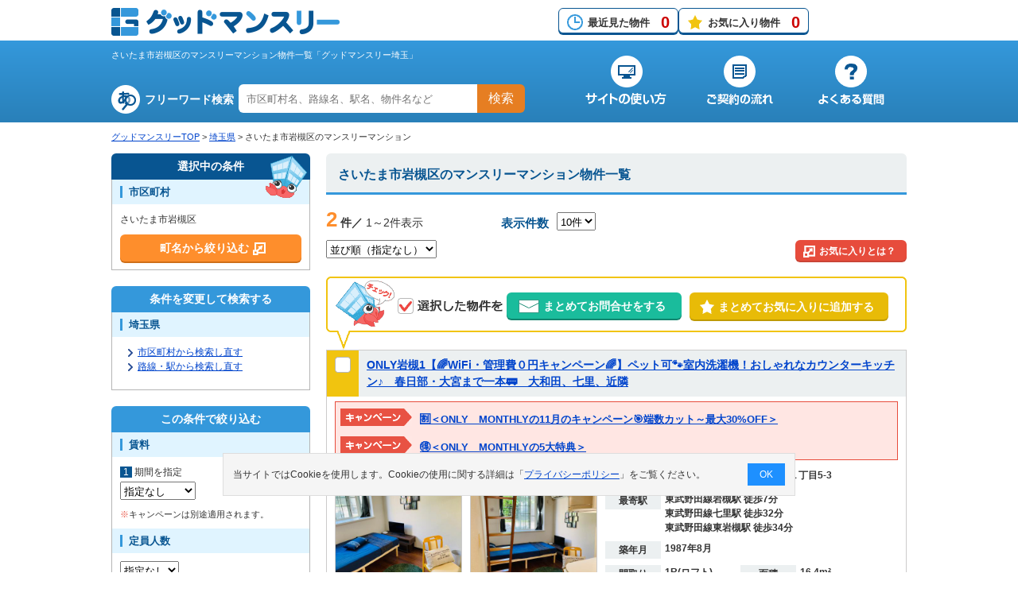

--- FILE ---
content_type: text/html; charset=UTF-8
request_url: https://www.good-monthly.com/saitama/search/list_add.html?jyuusyo_cd=11110
body_size: 15629
content:
<!DOCTYPE html>
<!--[if IE 8]> <html class="ie8" lang="ja"> <![endif]-->
<!--[if IE 9]> <html class="ie9" lang="ja"> <![endif]-->
<!--[if gt IE 9]><!--> <html lang="ja"> <!--<![endif]-->
<head>
<script>
	window.dataLayer = window.dataLayer || [];
	dataLayer.push({
		content_group:"階層：物件一覧"
	})
</script>
<!-- Google Tag Manager -->
<script>(function(w,d,s,l,i){w[l]=w[l]||[];w[l].push({'gtm.start':
new Date().getTime(),event:'gtm.js'});var f=d.getElementsByTagName(s)[0],
j=d.createElement(s),dl=l!='dataLayer'?'&l='+l:'';j.async=true;j.src=
'https://www.googletagmanager.com/gtm.js?id='+i+dl;f.parentNode.insertBefore(j,f);
})(window,document,'script','dataLayer','GTM-NFSV3H5');</script>
<!-- End Google Tag Manager -->

<!-- 履歴、お気に入りカウント -->
<script>document.addEventListener('DOMContentLoaded', function() {setHistoryCount();setFavoriteCount();});</script>
<meta charset="UTF-8">
<meta http-equiv="X-UA-Compatible" content="IE=edge">
<meta name="viewport" content="width=device-width, initial-scale=1">
<title>さいたま市岩槻区のマンスリーマンション物件一覧 | グッドマンスリー埼玉</title>
<meta name="description" content="埼玉県さいたま市岩槻区のマンスリーマンションを検索・比較するならグッドマンスリー埼玉！さいたま市岩槻区のマンスリーマンションの物件一覧を表示しています。住所や料金、築年数、間取り、設備などの詳細情報から比較することができます。最短7日間以上から入居可能な物件多数有り。24時間365日メール問合せ受付中！お問合せは無料です！">
<meta name="keywords" content="マンスリーマンション,埼玉県,さいたま市岩槻区,物件一覧,グッドマンスリー埼玉">
<link rel="alternate" hreflang="ja" media="only screen and (max-width: 640px)" href="https://www.good-monthly.com/sp/saitama/search/list_add.html?jyuusyo_cd=11110">
<link rel="icon" href="/favicon.ico" type="image/x-icon" >
<link rel="Shortcut Icon" href="/favicon.ico" type="image/x-icon">
<link rel="stylesheet" href="/css/import.css" >
<link rel="stylesheet" href="/css/list.min.css" >
<script src="/js/common.min.js"></script>
<script src="/js/cookie.min.js"></script>
<script src="/lib/jquery/js/jquery-1.9.1.min.js"></script>
<script src="/js/jquery/linkBoxMultiple.min.js"></script>
<script src="/js/jquery/fixMenuList.min.js"></script>
<script src="/js/jquery/basic.min.js"></script>
<script src="/js/jquery/accordion.min.js"></script>
<script src="/js/jquery/modal_list.min.js"></script>
<script src="/js/search/select_checkbox.min.js"></script>
<script src="/js/ajax/search_choumei.min.js"></script>
<script src="/js/cookie_bukken_list.min.js"></script>

	<script type="application/ld+json">
	{
		"@context": "http://schema.org",
		"@type": "BreadcrumbList",
		"itemListElement": [
				{
				"@type": "ListItem",
				"position": 1,
				"item": {
						"@id": "https://www.good-monthly.com/",
						"name": "グッドマンスリーTOP"
				}
			}
				,
				{
				"@type": "ListItem",
				"position": 2,
				"item": {
						"@id": "https://www.good-monthly.com/saitama/",
						"name": "埼玉県"
				}
			}
				,
				{
				"@type": "ListItem",
				"position": 3,
				"item": {
						"@id": "https://www.good-monthly.com/saitama/search/list_add.html?jyuusyo_cd=11110",
						"name": "さいたま市岩槻区のマンスリーマンション"
				}
			}
			]
	}
	</script>
<script>
<!--
/**
 * GoogleAnalysis Tracking cd
 */
function getGoogleAnalysisTrackingCd(){
	return "UA-19959698-1";
}
						addOnload(setTrackEventMainBannerFunc);
			/**
			 * 初期化
			 */
			function setTrackEventMainBannerFunc(){
				// フルバナーインプレッション
				setTrackingEventMainBannerDisp("埼玉県", "99999999999999","グッド・コミュニケーション株式会社","20160926000002.gif");
			}
					addOnload(setTrackEventMainBannerFunc);
			/**
			 * 初期化
			 */
			function setTrackEventMainBannerFunc(){
				// フルバナーインプレッション
				setTrackingEventMainBannerDisp("埼玉県", "20051017000001","株式会社リブ・マックス","20190215000001.jpg");
			}
				//-->
</script>
<!-- アナリティクス用 -->
<script src="/js/analysis.js"></script>
<script>
<!--
/**
 * ソート順変更ボタン押下
 * @param int page_no
 */
function changeSort(){
	goSubmit('SORT');
}
/**
 * 複数問い合わせボタン押下
 */
function goBukkenInquirySummary(){
	var checkObj = document.form.elements["bukken_no_list[]"];
	var bNo = "";
	if(checkChoiceAndMax(checkObj,'物件',10)){
		checkList = getChoiceList(checkObj);
		var url = "https://www.good-monthly.com/bukken_inquiry/";

		if(checkList.length > 1){
			for(var i=0; i<checkList.length; i++){
				if(i == 0){
					bNo = "?bno[]=" + checkList[i];
				}else{
					bNo = bNo + "&bno[]=" + checkList[i];
				}
			}
		}else if(checkList.length == 1){
			bNo = "?bukken_no=" + checkList[0];
		}

		window.open( url + bNo, "_blank");//物件問合せ画面を別のウィンドウ表示

		return true;

	}
	return false;
}
//-->
</script><script>
<!--
addOnload(initFunction);

/**
 * 初期化
 */
function initFunction(){
	changeTimePriod('');

};

/**
 *賃料期間変更時の料金FROM-TO表示項目切り替え処理
 *@param string value 「検索条件：賃料（期間）」の値
 *
 */
function changeTimePriod(value){
	if(value == 'SS'){
		document.getElementById('yachin').style.display='';
		document.getElementById('SS').style.display='';
		document.getElementById('S').style.display='none';
		document.form.web_yachin_int_s_month_from.value='';
		document.form.web_yachin_int_s_month_to.value='';
		document.form.web_yachin_int_ss_from.value='1';
		return false;
	}
	else if(value == 'S'){
		document.getElementById('yachin').style.display='';
		document.getElementById('SS').style.display='none';
		document.getElementById('S').style.display='';
		document.form.web_yachin_int_ss_from.value='';
		document.form.web_yachin_int_ss_to.value='';
		document.form.web_yachin_int_s_month_from.value='1';
		return false;
	} else {
		document.getElementById('yachin').style.display='none';
		document.getElementById('SS').style.display='none';
		document.getElementById('S').style.display='none';
		document.form.web_yachin_int_ss_from.value='';
		document.form.web_yachin_int_ss_to.value='';
		document.form.web_yachin_int_s_month_from.value='';
		document.form.web_yachin_int_s_month_to.value='';
}
	return false;
}
/**
 * 最初のページボタン押下時SUBMIT
 */
function firstPage(){
	document.form.this_page_no.value = '1';
	goSubmit('FIRST_PAGE');
}

/**
 * 次ページボタン押下時SUBMIT
 */
function nextPage(page_no){
	document.form.this_page_no.value = page_no+1;
	goSubmit('NEXT_PAGE');
}
/**
 * 前ページボタン押下時SUBMIT
 */
function prevPage(page_no){
	document.form.this_page_no.value = page_no-1;
	goSubmit('PREV_PAGE');
}
/**
 * ページ番号ボタン押下時SUBMIT
 * @param int page_no
 */
function selectPage(page_no){
	document.form.this_page_no.value = page_no;
	goSubmit('SELECT_PAGE');
}
/**
 * 表示件数選択
 * @param obj
 */
function changeDispCount(obj){
	document.form.disp_count.value = obj.value;
	goSubmit('COUNT');
}
//-->
</script>
<script>
<!--
/**
 * ソート順変更ボタン押下
 * @param int page_no
 */
function changeSort(){
	goSubmit('SORT');
}
/**
 * 複数問い合わせボタン押下
 */
function goBukkenInquirySummary(){
	var checkObj = document.form.elements["bukken_no_list[]"];
	var bNo = "";
	if(checkChoiceAndMax(checkObj,'物件',10)){
		checkList = getChoiceList(checkObj);
		var url = "https://www.good-monthly.com/bukken_inquiry/";

		if(checkList.length > 1){
			for(var i=0; i<checkList.length; i++){
				if(i == 0){
					bNo = "?bno[]=" + checkList[i];
				}else{
					bNo = bNo + "&bno[]=" + checkList[i];
				}
			}
		}else if(checkList.length == 1){
			bNo = "?bukken_no=" + checkList[0];
		}

		window.open( url + bNo, "_blank");//物件問合せ画面を別のウィンドウ表示

		return true;

	}
	return false;
}
//-->
</script><script>
<!--
/**
 * 選択した町名で探すボタン押下時
 */
function pushSearchBtnForChoumei(cmd){
	if(pushAddressSearchBtn()){
		var objList = document.form.elements['jc[]'];
 		var checkList = getChoiceList(objList);
		//チェックが1つならgetで送信
		var getParam = "";
		if(checkList.length == 1){
			getParam = "jyuusyo_cd=" + checkList[0];
		}else{
			var count = objList.length;
			for (var i = 0; i < count; i++){
				var checkBox = objList[i];
				if(checkBox.checked){
					if(getParam == ""){
						getParam += "jc[]=" + checkBox.value;
					}else{
						getParam += "&jc[]=" + checkBox.value;
					}
				}
			}
		}
		//有効でない方のチェックボックスの値を送らないようにする
		goSubmitOtherLocationAndCmd(cmd,"/saitama/search/list_add.html?" + getParam);
	}
	return false;
}
//-->
</script>
</head>
<body class="list">
<div id="wrap">
	<!-- Google Tag Manager (noscript) -->
<!--link rel="stylesheet" href="/css/base.css"-->
<noscript><iframe src="https://www.googletagmanager.com/ns.html?id=GTM-NFSV3H5"
height="0" width="0" style="display:none;visibility:hidden"></iframe></noscript>
<!-- End Google Tag Manager (noscript) -->
<script>
//２重クリック防止
$(function(){
	var globalLoadingWrapFlg=true;

	$('a[href^="tel:"]').on('click', function(e) {
		globalLoadingWrapFlg = false;
	});

	$(window).on('beforeunload', function(event) {
		if(globalLoadingWrapFlg){
			if($('#loadingWrap').length){
				$('#loadingWrap').toggleClass('active');
				$('#loading').toggleClass('active');
			}
		}
	});

	window.onpageshow = function(event) {
		if (event.persisted) {
			 window.location.reload();
		}
	};

});
</script>
<div id="loadingWrap"><div id="loading"></div></div>
	<div id="headerArea">
		<header role="banner">
			<div id="headerFix">
				<div id="headerFixInner">
					<div id="logo">
						<a href="/"><img src="/img/common/common.png" alt="グッドマンスリー" width="449" height="220"></a>
					</div>
					<!--/div#logo-->
					<div id="headerFixBox">
					<ul>
							<li class="history"><a href="/history/">最近見た物件<span id="history_count"></span></a></li>
							<li class="favorite"><a href="/favorite/">お気に入り物件<span id="favorite_count"></span></a></li>
					</ul>
					<!--google翻訳-->
						<div id="google_translate_element"></div><script>
						function googleTranslateElementInit() {
							new google.translate.TranslateElement({pageLanguage: 'ja', includedLanguages: 'de,en,es,fr,it,ja,ko,pt,ru,th,zh-CN,zh-TW', layout: google.translate.TranslateElement.InlineLayout.SIMPLE, gaTrack: true, gaId: 'UA-4430454-15'}, 'google_translate_element');
						}
						</script><script src="//translate.google.com/translate_a/element.js?cb=googleTranslateElementInit"></script>
					<!--/google翻訳-->
					</div>
					<!--/div#headerFixBox-->
				</div>
				<!--/div#headerFixInner-->
			</div>
			<!--/div#headerFix-->

			<div id="headerInnerWrap">
				<div id="headerInner">
					<div id="headerInnerLeft">
						<h1>さいたま市岩槻区のマンスリーマンション物件一覧「グッドマンスリー埼玉」</h1>
						<div class="keyword">
							<form name="freeword_search" method="get">
								<dl>
									<dt>フリーワード検索</dt>
									<dd>
										<input type="text" name="keyword" placeholder="市区町村名、路線名、駅名、物件名など" onKeyDown="return submitForFormEnter(event,'/easy/', 'freeword_search', 'keyword');">
										<p><a href="javascript:void(0);" onclick="pushFreeWordSearch('/easy/', 'freeword_search', 'keyword');">検索</a></p>
									</dd>
								</dl>
							</form>
						</div>
						<!--/div.keyword-->
					</div>
					<!--/div#headerInnerLeft-->
					<div id="headerInnerRight">
						<nav>
							<ul>
								<li id="navBeginner"><a href="/beginner/"><img src="/img/common/common.png" alt="サイトの使い方" width="449" height="220"></a></li>
								<li id="navFlow"><a href="/flow/"><img src="/img/common/common.png" alt="ご契約の流れ" width="449" height="220"></a></li>
								<li id="navFaq"><a href="/faq/"><img src="/img/common/common.png" alt="よくある質問" width="449" height="220"></a></li>
							</ul>
						</nav>
					</div>
					<!--/div#headerInnerRight-->
				</div>
				<!--/div#headerInner-->
			</div>
			<!--/div#headerInnerWrap-->
		</header>
			<div id="topicPass">
			<ul>
									<li><a href="/">グッドマンスリーTOP</a>&nbsp;&gt;&nbsp;</li>
									<li><a href="/saitama/">埼玉県</a>&nbsp;&gt;&nbsp;</li>
									<li>さいたま市岩槻区のマンスリーマンション</li>
							</ul>
		</div>
		<!--/div#topicPass-->
	</div>
	<!--/div#headerArea-->

	<form name="form" action="/saitama/search/list_add.html?jyuusyo_cd=11110" method="post">
		<div id="content">
			<div id="mainContent">
								<div class="section">
											<h2 class="listTit">さいたま市岩槻区のマンスリーマンション物件一覧</h2>
										
																							<div class="pagingArea">
												<div class="paging">
						<span class="style01">2</span>
						<span class="style02">件／</span>
						1～2件表示
					</div>
					<dl>
						<dt>表示件数</dt>
						<dd>
							<select name="disp_count_upper" onchange="changeDispCount(this)">
																<option value="10" selected="selected">10件</option>
																<option value="20" >20件</option>
																<option value="30" >30件</option>
															</select>
						</dd>
					</dl>
					<ul>
				
									</ul>
						</div>
						<!--/div.pagingArea-->
						<div class="sortingTop">
							<select name="sort" onchange="changeSort()">
																<option value="" selected="selected">並び順（指定なし）</option>
																<option value="1" >駅から近い順</option>
																<option value="2" >面積の広い順</option>
																<option value="4" >築年数の新しい順</option>
															</select>
							<p class="btn"><a class="modal-syncer" data-target="modal-content-03"><span>お気に入りとは？</span></a></p>
						</div>
						<!--/div.sortingTop-->
						<div class="action01BtnArea">
							<p><img src="/img/list/tit_together.png" width="132" height="20" alt="チェックした物件を"></p>
							<ul>
								<li class="inquiry"><a href="javascript:void(0);" onclick="goBukkenInquirySummary()"><span>まとめてお問合せをする</span></a></li>
								<li class="favorite"><a href="javascript:void(0);" onclick="pushFavoriteBukkenList('bukken_no_list[]')"><span>まとめてお気に入りに追加する</span></a></li>
							</ul>
						</div>
						<!--/div.action01BtnArea-->

												<section class="default">
							<div class="titArea">
								<div class="check">
									<label class="only"><input type="checkbox" name="bukken_no_list[]" value="153993"></label>
								</div>
								<!--/div.check-->
								<h3>
																																					<a href="/detail/?bukken_no=153993" target="_blank">ONLY岩槻1【&#127752;WiFi・管理費０円キャンペーン&#127752;】ペット可&#128062;室内洗濯機！おしゃれなカウンターキッチン♪　春日部・大宮まで一本&#128643;　大和田、七里、近隣</a>
								</h3>
							</div>
							<!--/div.titArea-->
							<div class="linkBoxMultiple">
																<div class="campaignArea">
									<ul>
																			<li><a href="/detail/?bukken_no=153993" target="_blank" class="obj">&#127545;＜ONLY　MONTHLYの11月のキャンペーン&#127919;端数カット～最大30%OFF＞</a></li>
																			<li><a href="/detail/?bukken_no=153993" target="_blank" class="obj">&#127568;＜ONLY　MONTHLYの5大特典＞</a></li>
																		</ul>
								</div>
								<!--/div.campaignArea-->
																<div class="detailWrap">
									<div class="detailTop">
										<ul class="detailPhoto">
											<li><img loading="lazy" src="/images/monthly/bukken_img/153993_1_400.jpg" width="158" height="158" alt="ONLY岩槻1【&#127752;WiFi・管理費０円キャンペーン&#127752;】ペット可&#128062;室内洗濯機！おしゃれなカウンターキッチン♪　春日部・大宮まで一本&#128643;　大和田、七里、近隣の外観画像"></li>
																							<li><img loading="lazy" src="/images/monthly/madorizu/153993_m_2.gif" width="158" height="158" alt="ONLY岩槻1【&#127752;WiFi・管理費０円キャンペーン&#127752;】ペット可&#128062;室内洗濯機！おしゃれなカウンターキッチン♪　春日部・大宮まで一本&#128643;　大和田、七里、近隣の物件間取り図"></li>
																					</ul>
										<!-- /div.detailPhoto -->
										<div class="detailTxt">
																						<dl>
												<dt>所在地</dt>
												<dd>埼玉県さいたま市岩槻区加倉１丁目5-3</dd>
											</dl>
											<dl>
												<dt>最寄駅</dt>
												<dd>
													東武野田線岩槻駅 徒歩7分<br>													東武野田線七里駅 徒歩32分<br>													東武野田線東岩槻駅 徒歩34分												</dd>
											</dl>
											<dl>
												<dt>築年月</dt>
												<dd>1987年8月</dd>
											</dl>
											<div class="layout01">
												<dl>
													<dt>間取り</dt>
													<dd>1R(ロフト)</dd>
												</dl>
												<dl>
													<dt>面積</dt>
													<dd>16.4m²</dd>
												</dl>
											</div>
											<!--/div.layout01-->
										</div>
										<!--/div.detailTxt-->
									</div>
									<!-- /div.detailTop -->
									<div class="detailBottom">
										<div class="linkWrap">
											<ul class="btn">
												<li class="txtLink"><a href="/detail/?bukken_no=153993" target="_blank" class="linkTarget">物件の詳細を見る</a></li>
												<li class="favorite" id="doFavoriteEvent153993">
																											<a href="javascript:void(0);" onclick="pushFavoriteForBukkenList(153993);" class="obj">
															&nbsp;&nbsp;お気に入りに追加
														</a>
																									</li>
												<li class="contact"><a href="/bukken_inquiry/?bukken_no=153993" onClick="setTrackingEventBukkenInquiryMail('埼玉県','8183','株式会社新日本コンサルティング','153993','ONLY岩槻1【&#127752;WiFi・管理費０円キャンペーン&#127752;】ペット可&#128062;室内洗濯機！おしゃれなカウンターキッチン♪　春日部・大宮まで一本&#128643;　大和田、七里、近隣')" class="obj" target="_blank">お問い合せをする(無料)</a></li>
											</ul>
											<div class="company">
												<p class="tit">運営不動産会社</p>
												<dl>
													<dt><a href="/detail/company.html?gyousha_hex=1ff7" class="obj" target="_blank">株式会社新日本コンサルティング</a></dt>
													<dd>0120-502-402<br>
													<span>03-6300-0809</span></dd>
												</dl>
											</div>
											<!--/div.company-->
										</div>
										<!-- /div.linkWrap -->
										<div class="iconPriceWrap">
											<div class="iconArea">
												<ul class="icon clearfix">
													<li class="off">オートロック</li>
													<li class="on">インターネット</li>
													<li class="off">クローゼット</li>
													<li class="on">エアコン</li>
													<li class="off">洗面所独立</li>
													<li class="off">バス・トイレ別</li>
													<li class="off">洗濯機</li>
													<li class="on">フローリング</li>
													<li class="on">ペット可</li>
													<li class="off">宅配ＢＯＸ</li>
												</ul>

											</div>
											<!--/div.iconArea-->
											<div class="priceArea">
												<table summary="賃料説明">
													<tr>
														<th>期間</th>
														<th>賃料</th>
														<th>光熱費</th>
														<th>清掃費</th>
													</tr>
																																					<tr>
														<th class="th01">ショート<span>(1ヶ月以上&#65374;3ヶ月未満)</span></th>
														<td>1,920円/日<br/>57,600円/月</td>
														<td>800円/日<br/>24,000円/月</td>
														<td>17,050円/回(契約時)</td>
													</tr>
																									<tr>
														<th class="th01">ミドル<span>(3ヶ月以上&#65374;7ヶ月未満)</span></th>
														<td>1,800円/日<br/>54,000円/月</td>
														<td>800円/日<br/>24,000円/月</td>
														<td>28,050円/回(契約時)</td>
													</tr>
																																					<tr>
														<th class="th01">ロング<span>(7ヶ月以上&#65374;12ヶ月未満)</span></th>
														<td>1,680円/日<br/>50,400円/月</td>
														<td>800円/日<br/>24,000円/月</td>
														<td>39,050円/回(契約時)</td>
													</tr>
																								</table>
											</div>
											<!--/div.priceArea-->
										</div>
										<!-- /div.iconPriceWrap -->
									</div>
									<!-- /div.detailBottom -->
								</div>
								<!--/div.detailWrap-->
							</div>
							<!--/div.linkBoxMultiple-->
						</section>
												<section class="default">
							<div class="titArea">
								<div class="check">
									<label class="only"><input type="checkbox" name="bukken_no_list[]" value="150597"></label>
								</div>
								<!--/div.check-->
								<h3>
																																					<a href="/detail/?bukken_no=150597" target="_blank">ONLY岩槻1【&#127752;WiFi・管理費０円キャンペーン&#127752;】ペット可&#128062;室内洗濯機！おしゃれなカウンターキッチン♪　春日部・大宮まで一本&#128643;　大和田、七里、近隣</a>
								</h3>
							</div>
							<!--/div.titArea-->
							<div class="linkBoxMultiple">
																<div class="campaignArea">
									<ul>
																			<li><a href="/detail/?bukken_no=150597" target="_blank" class="obj">&#127545;＜ONLY　MONTHLYの11月のキャンペーン&#127919;端数カット～最大30%OFF＞</a></li>
																			<li><a href="/detail/?bukken_no=150597" target="_blank" class="obj">&#127568;＜ONLY　MONTHLYの5大特典＞</a></li>
																		</ul>
								</div>
								<!--/div.campaignArea-->
																<div class="detailWrap">
									<div class="detailTop">
										<ul class="detailPhoto">
											<li><img loading="lazy" src="/images/monthly/bukken_img/150597_1_400.jpg" width="158" height="158" alt="ONLY岩槻1【&#127752;WiFi・管理費０円キャンペーン&#127752;】ペット可&#128062;室内洗濯機！おしゃれなカウンターキッチン♪　春日部・大宮まで一本&#128643;　大和田、七里、近隣の外観画像"></li>
																							<li><img loading="lazy" src="/images/monthly/madorizu/150597_m_2.gif" width="158" height="158" alt="ONLY岩槻1【&#127752;WiFi・管理費０円キャンペーン&#127752;】ペット可&#128062;室内洗濯機！おしゃれなカウンターキッチン♪　春日部・大宮まで一本&#128643;　大和田、七里、近隣の物件間取り図"></li>
																					</ul>
										<!-- /div.detailPhoto -->
										<div class="detailTxt">
																						<dl>
												<dt>所在地</dt>
												<dd>埼玉県さいたま市岩槻区加倉１丁目5-3</dd>
											</dl>
											<dl>
												<dt>最寄駅</dt>
												<dd>
													東武野田線岩槻駅 徒歩7分<br>													東武野田線七里駅 徒歩32分<br>													東武野田線東岩槻駅 徒歩34分												</dd>
											</dl>
											<dl>
												<dt>築年月</dt>
												<dd>1987年8月</dd>
											</dl>
											<div class="layout01">
												<dl>
													<dt>間取り</dt>
													<dd>1R(ロフト)</dd>
												</dl>
												<dl>
													<dt>面積</dt>
													<dd>16.4m²</dd>
												</dl>
											</div>
											<!--/div.layout01-->
										</div>
										<!--/div.detailTxt-->
									</div>
									<!-- /div.detailTop -->
									<div class="detailBottom">
										<div class="linkWrap">
											<ul class="btn">
												<li class="txtLink"><a href="/detail/?bukken_no=150597" target="_blank" class="linkTarget">物件の詳細を見る</a></li>
												<li class="favorite" id="doFavoriteEvent150597">
																											<a href="javascript:void(0);" onclick="pushFavoriteForBukkenList(150597);" class="obj">
															&nbsp;&nbsp;お気に入りに追加
														</a>
																									</li>
												<li class="contact"><a href="/bukken_inquiry/?bukken_no=150597" onClick="setTrackingEventBukkenInquiryMail('埼玉県','8183','株式会社新日本コンサルティング','150597','ONLY岩槻1【&#127752;WiFi・管理費０円キャンペーン&#127752;】ペット可&#128062;室内洗濯機！おしゃれなカウンターキッチン♪　春日部・大宮まで一本&#128643;　大和田、七里、近隣')" class="obj" target="_blank">お問い合せをする(無料)</a></li>
											</ul>
											<div class="company">
												<p class="tit">運営不動産会社</p>
												<dl>
													<dt><a href="/detail/company.html?gyousha_hex=1ff7" class="obj" target="_blank">株式会社新日本コンサルティング</a></dt>
													<dd>0120-502-402<br>
													<span>03-6300-0809</span></dd>
												</dl>
											</div>
											<!--/div.company-->
										</div>
										<!-- /div.linkWrap -->
										<div class="iconPriceWrap">
											<div class="iconArea">
												<ul class="icon clearfix">
													<li class="off">オートロック</li>
													<li class="on">インターネット</li>
													<li class="off">クローゼット</li>
													<li class="on">エアコン</li>
													<li class="off">洗面所独立</li>
													<li class="off">バス・トイレ別</li>
													<li class="off">洗濯機</li>
													<li class="on">フローリング</li>
													<li class="on">ペット可</li>
													<li class="off">宅配ＢＯＸ</li>
												</ul>

											</div>
											<!--/div.iconArea-->
											<div class="priceArea">
												<table summary="賃料説明">
													<tr>
														<th>期間</th>
														<th>賃料</th>
														<th>光熱費</th>
														<th>清掃費</th>
													</tr>
																																					<tr>
														<th class="th01">ショート<span>(1ヶ月以上&#65374;3ヶ月未満)</span></th>
														<td>1,920円/日<br/>57,600円/月</td>
														<td>800円/日<br/>24,000円/月</td>
														<td>17,050円/回(契約時)</td>
													</tr>
																									<tr>
														<th class="th01">ミドル<span>(3ヶ月以上&#65374;7ヶ月未満)</span></th>
														<td>1,800円/日<br/>54,000円/月</td>
														<td>800円/日<br/>24,000円/月</td>
														<td>28,050円/回(契約時)</td>
													</tr>
																																					<tr>
														<th class="th01">ロング<span>(7ヶ月以上&#65374;12ヶ月未満)</span></th>
														<td>1,680円/日<br/>50,400円/月</td>
														<td>800円/日<br/>24,000円/月</td>
														<td>39,050円/回(契約時)</td>
													</tr>
																								</table>
											</div>
											<!--/div.priceArea-->
										</div>
										<!-- /div.iconPriceWrap -->
									</div>
									<!-- /div.detailBottom -->
								</div>
								<!--/div.detailWrap-->
							</div>
							<!--/div.linkBoxMultiple-->
						</section>
						
						<div class="action02BtnArea">
							<p><img src="/img/list/tit_together.png" width="132" height="20" alt="チェックした物件を"></p>
							<ul>
								<li class="inquiry"><a href="javascript:void(0);" onclick="goBukkenInquirySummary()"><span>まとめてお問合せをする</span></a></li>
								<li class="favorite"><a href="javascript:void(0);" onclick="pushFavoriteBukkenList('bukken_no_list[]')"><span>まとめてお気に入りに追加する</span></a></li>
							</ul>
						</div>
						<!--/div.action02BtnArea-->
						<div class="pagingArea">
												<div class="paging">
						<span class="style01">2</span>
						<span class="style02">件／</span>
						1～2件表示
					</div>
					<dl>
						<dt>表示件数</dt>
						<dd>
							<select name="disp_count_upper" onchange="changeDispCount(this)">
																<option value="10" selected="selected">10件</option>
																<option value="20" >20件</option>
																<option value="30" >30件</option>
															</select>
						</dd>
					</dl>
					<ul>
				
									</ul>
						</div>
						<!--/div.pagingArea-->
									</div>
				<!--/div.section-->

				<!-- ModalWindow -->
				<div id="modal-content-03" class="modal-content">
					<h3>お気に入りとは？</h3>
					<div id="whatFavorite">
						<p>お気に入りとは、<em>検索していて気になった物件</em>や、<em>後でもう一度見たい物件</em>などを登録しておける機能のことです。</p>
						<p>現在表示されている物件一覧から、<em>1物件ずつお気に入りに登録する</em>こともできますし、物件名の左にあるチェックボックスを使い、<em>複数物件を一度に登録する</em>こともできます。<span>（30件まで）</span></p>
						<img src="/img/list/caputure_list.png" width="710" height="356" alt="物件一覧キャプチャ">
						<p>お気に入りに登録した物件を見たい時は、<em>ページ上部の「お気に入り物件」ボタン</em>を押してください。<br>
						ボタンには、現在登録している物件数も表示されます。</p>
						<img src="/img/list/caputure_header.png" width="710" height="123" alt="ヘッダーキャプチャ">
						<p>「お気に入り物件」ボタンを押すと、登録した物件の一覧を見ることができます。<br>
						この一覧から、<em>空室確認などのお問い合わせ</em>や、<em>物件の詳細情報ページ</em>に行くこともできます。</p>
						<img src="/img/list/caputure_favorite.png" width="710" height="487" alt="お気に入り物件一覧キャプチャ">
						<p class="favoriteTxt">ご希望の市区町村や駅でマンスリーマンションを検索し、気になる物件を「お気に入り」に登録していけば、あなただけのお気に入り物件一覧ができあがります。<br>
						<em>物件の比較・検討もしやすくなります</em>ので、よろしければご活用ください。</p>
					</div>
					<!--/div#whatFavorite-->
					<p id="modal-close" class="button-link">×</p>
				</div>
				<!--/div#modal-content-03-->
				<aside class="pr">
															<div class="prWrap">
							<p>PR</p>
							<dl>
								<dt><img width="75" height="75" border="0" alt="ウィークリー・マンスリーマンションのグッドステイ！24時間メール問合せ受付無料で即日入居可物件・キャンペーン割引物件多数" src="/images/banner_system/public_html/images/20160926000002.gif"></dt>
								<dd>
									<p class="tit">グッド・コミュニケーション株式会社</p>
									<p><a href="https://www.good-stay.net/campaign/?campaign=komi" target="_blank" onclick="setTrackingEventMainBannerClick('埼玉県','99999999999999','グッド・コミュニケーション株式会社','20160926000002.gif');">ウィークリー・マンスリーマンションのグッドステイ！24時間メール問合せ受付無料で即日入居可物件・キャンペーン割引物件多数</a></p>
								</dd>
							</dl>
						</div>
						<!--/div.prWrap-->
											<div class="prWrap">
							<p>PR</p>
							<dl>
								<dt><img width="75" height="75" border="0" alt="リブマックスのマンスリーマンション、ウィークリーマンション" src="/images/banner_system/public_html/images/20190215000001.jpg"></dt>
								<dd>
									<p class="tit">株式会社リブ・マックス</p>
									<p><a href="https://www.weekly-monthly.net/" target="_blank" onclick="setTrackingEventMainBannerClick('埼玉県','20051017000001','株式会社リブ・マックス','20190215000001.jpg');">リブマックスのマンスリーマンション、ウィークリーマンション</a></p>
								</dd>
							</dl>
						</div>
						<!--/div.prWrap-->
													</aside>
							</div>
			<!--/div#mainContent-->
			<div id="subContentL">
				<section class="chooseArea">
					<h3>選択中の条件</h3>
					<img src="/img/list/img_chara_select.png" width="52" height="53" alt="カーリー">
					<div class="subContentLBottom">
													<h4><span>市区町村</span></h4>
							<ul>
																	<li>
																					さいたま市岩槻区																			</li>
															</ul>
							<p class="btn">
																<a class="modal-syncer" data-target="modal-content-05" id="doSearchChoumeiForSikuchousonButton" data-sikuchouson-cd='["11110"]' >
									<span>町名から絞り込む</span>
								</a>
							</p>
											</div>
				</section>
				<!--/section.chooseArea-->
									<section class="prefecturesArea">
				<h3>条件を変更して検索する</h3>
				<div class="subContentLBottom">
															<h4><span>埼玉県</span></h4>
					<ul>
						<li><a href="/saitama/search/">市区町村から検索し直す</a></li>
						<li><a href="/saitama/search/select_line.html">路線・駅から検索し直す</a></li>
					</ul>
									</div>
			</section>
			<!--/section.prefecturesArea-->
					<section class="narrowArea">
				<h3>この条件で絞り込む</h3>
				<div class="subContentLBottom">
										<h4><span>賃料</span></h4>
					<ol>
						<li>
							<dl>
								<dt><span>1</span>期間を指定</dt>
								<dd>
									<select name="priod_time_to_short" onchange="changeTimePriod(this.value)" >
																			<option value="" selected="selected">指定なし</option>
																			<option value="SS" >～1ヶ月未満</option>
																			<option value="S" >１ヶ月以上</option>
																		</select>
								</dd>
							</dl>
						</li>
						<li>
							<dl>
								<dt id="yachin"><span>2</span>金額を選択（賃料のみ）</dt>
								<dd id="SS">
									<select name="web_yachin_int_ss_from" >
																					<option value="1" selected="selected">下限なし</option>
																					<option value="3000" >3千円</option>
																					<option value="4000" >4千円</option>
																					<option value="5000" >5千円</option>
																					<option value="6000" >6千円</option>
																					<option value="7000" >7千円</option>
																					<option value="8000" >8千円</option>
																					<option value="9000" >9千円</option>
																			</select>
									～
									<select name="web_yachin_int_ss_to">
																				<option value="" selected="selected">上限なし</option>
																				<option value="4000" >4千円</option>
																				<option value="5000" >5千円</option>
																				<option value="6000" >6千円</option>
																				<option value="7000" >7千円</option>
																				<option value="8000" >8千円</option>
																				<option value="9000" >9千円</option>
																				<option value="10000" >1万円</option>
																				</select>
								</dd>
								<dd id="S">
									<select name="web_yachin_int_s_month_from">
																				<option value="1" selected="selected">下限なし</option>
																				<option value="80000" >8万円</option>
																				<option value="90000" >9万円</option>
																				<option value="100000" >10万円</option>
																				<option value="110000" >11万円</option>
																				<option value="120000" >12万円</option>
																				<option value="130000" >13万円</option>
																				<option value="140000" >14万円</option>
																				<option value="150000" >15万円</option>
																				<option value="160000" >16万円</option>
																				<option value="170000" >17万円</option>
																				<option value="180000" >18万円</option>
																				<option value="190000" >19万円</option>
																			</select>
									～
									<select name="web_yachin_int_s_month_to">
																				<option value="" selected="selected">上限なし</option>
																				<option value="90000" >9万円</option>
																				<option value="100000" >10万円</option>
																				<option value="110000" >11万円</option>
																				<option value="120000" >12万円</option>
																				<option value="130000" >13万円</option>
																				<option value="140000" >14万円</option>
																				<option value="150000" >15万円</option>
																				<option value="160000" >16万円</option>
																				<option value="170000" >17万円</option>
																				<option value="180000" >18万円</option>
																				<option value="190000" >19万円</option>
																				<option value="200000" >20万円</option>
																			</select>
								</dd>
								<dd>
									<p class="att"><span>※</span>キャンペーンは別途適用されます。</p>
								</dd>
							</dl>
						</li>
					</ol>
					<h4><span>定員人数</span></h4>
					<select name="web_nyukyo_ninzu">
												<option value="" selected="selected">指定なし</option>
												<option value="1" >1名～</option>
												<option value="2" >2名～</option>
												<option value="3" >3名～</option>
												<option value="4" >4名～</option>
											</select>
					<h4><span>ベッドタイプ</span></h4>
					<ul class="lineTwo">
						<li><label><input type="checkbox" name="new_web_bed_type1" value="1" >シングル</label></li>
						<li><label><input type="checkbox" name="new_web_bed_type4" value="1" >セミダブル</label></li>
						<li><label><input type="checkbox" name="new_web_bed_type2" value="1" >ダブル</label></li>
						<li><label><input type="checkbox" name="new_web_bed_type3" value="1" >ツイン</label></li>
					</ul>
					<h4><span>駅からの徒歩分数</span></h4>
					<ul class="lineTwo">
											<li><label><input type="radio" name="walk" value="" checked="checked">指定なし</label></li>
											<li><label><input type="radio" name="walk" value="1" >1分以内</label></li>
											<li><label><input type="radio" name="walk" value="3" >3分以内</label></li>
											<li><label><input type="radio" name="walk" value="5" >5分以内</label></li>
											<li><label><input type="radio" name="walk" value="7" >7分以内</label></li>
											<li><label><input type="radio" name="walk" value="10" >10分以内</label></li>
										</ul>
					<h4><span>間取り</span></h4>
					<ul class="lineTwo">
						<li><label><input type="checkbox" name="good_web_madori_1R" value="1" >1R</label></li>
						<li><label><input type="checkbox" name="good_web_madori_1K" value="1" >1K</label></li>
						<li><label><input type="checkbox" name="good_web_madori_1DK" value="1" >1DK</label></li>
						<li><label><input type="checkbox" name="good_web_madori_1LDK" value="1" >1LDK</label></li>
						<li><label><input type="checkbox" name="good_web_madori_2K" value="1" >2K</label></li>
						<li><label><input type="checkbox" name="good_web_madori_2DK" value="1" >2DK</label></li>
						<li><label><input type="checkbox" name="good_web_madori_2LDK" value="1" >2LDK～</label></li>
					</ul>
					<h4><span>面積</span></h4>
					<select name="good_web_hirosa_from">
											<option value="" selected="selected">下限なし</option>
											<option value="10" >10m&sup2;</option>
											<option value="15" >15m&sup2;</option>
											<option value="20" >20m&sup2;</option>
											<option value="25" >25m&sup2;</option>
											<option value="30" >30m&sup2;</option>
											<option value="35" >35m&sup2;</option>
											<option value="40" >40m&sup2;</option>
											<option value="45" >45m&sup2;</option>
											<option value="50" >50m&sup2;</option>
											<option value="55" >55m&sup2;</option>
											<option value="60" >60m&sup2;</option>
										</select>
					～
					<select name="good_web_hirosa_to">
											<option value="" selected="selected">上限なし</option>
											<option value="10" >10m&sup2;</option>
											<option value="15" >15m&sup2;</option>
											<option value="20" >20m&sup2;</option>
											<option value="25" >25m&sup2;</option>
											<option value="30" >30m&sup2;</option>
											<option value="35" >35m&sup2;</option>
											<option value="40" >40m&sup2;</option>
											<option value="45" >45m&sup2;</option>
											<option value="50" >50m&sup2;</option>
											<option value="55" >55m&sup2;</option>
											<option value="60" >60m&sup2;</option>
										</select>
					<h4><span>築年数</span></h4>
					<ul class="lineTwo">
											<li><label><input type="radio" name="chiku_ym" value="" checked="checked">指定なし</label></li>
											<li><label><input type="radio" name="chiku_ym" value="1" >新築</label></li>
											<li><label><input type="radio" name="chiku_ym" value="3" >3年以内</label></li>
											<li><label><input type="radio" name="chiku_ym" value="5" >5年以内</label></li>
											<li><label><input type="radio" name="chiku_ym" value="10" >10年以内</label></li>
											<li><label><input type="radio" name="chiku_ym" value="15" >15年以内</label></li>
											<li><label><input type="radio" name="chiku_ym" value="20" >20年以内</label></li>
										</ul>
					<h4><span>こだわり条件</span></h4>
					<ul class="lineOne">
						<li><label><input type="checkbox" name="jyouken_campaign" value="1" >キャンペーン対応</label></li>
						<li><label><input type="checkbox" name="jyouken8" value="1" >外国人対応</label></li>
						<li><label><input type="checkbox" name="jyouken10" value="1" >ペット可</label></li>
						<li><label><input type="checkbox" name="hoshounin_flag" value="0" >保証人不要</label></li>
						<li><label><input type="checkbox" name="web_pay3" value="1" >クレジットカード決済可</label></li>
						<li><label><input type="checkbox" name="jyouken16" value="1" >禁煙ルーム</label></li>
						<li><label><input type="checkbox" name="jyouken6" value="1" >コンビニ至近</label></li>
						<li><label><input type="checkbox" name="jyouken17" value="1" >コインパーキング至近</label></li>
						<li><label><input type="checkbox" name="telework" value="1" >テレワーク向け</label></li>
						<li><label><input type="checkbox" name="jyouken_guest_house" value="1" >ゲストハウス対応</label></li>
					</ul>
					<h4><span>建物設備</span></h4>
					<ul class="lineOne">
						<li><label><input type="checkbox" name="setsubi_autolock" value="1" >オートロック</label></li>
						<li><label><input type="checkbox" name="setsubi_delivery_to_home_box" value="1" >宅配ＢＯＸ</label></li>
						<li><label><input type="checkbox" name="setsubi_elevator" value="1" >エレベーター</label></li>
						<li><label><input type="checkbox" name="jyouken4" value="1" >駐車場あり</label></li>
					</ul>
					<h4><span>部屋設備</span></h4>
					<ul class="lineOne">
						<li><label><input type="checkbox" name="jyouken1" value="1" >インターネット対応</label></li>
						<li><label><input type="checkbox" name="setsubi_bath_toilet_separate" value="1" >バス・トイレ別</label></li>
						<li><label><input type="checkbox" name="setsubi_air_conditioner" value="1" >エアコン</label></li>
						<li><label><input type="checkbox" name="setsubi_tv" value="1" >テレビ</label></li>
						<li><label><input type="checkbox" name="setsubi_microwave_oven" value="1" >電子レンジ</label></li>
						<li><label><input type="checkbox" name="setsubi_icebox" value="1" >冷蔵庫</label></li>
						<li><label><input type="checkbox" name="setsubi_closet" value="1" >クローゼット</label></li>
						<li><label><input type="checkbox" name="setsubi_washroom_separate" value="1" >洗面所独立</label></li>
						<li><label><input type="checkbox" name="setsubi_flooring" value="1" >フローリング</label></li>
						<li><label><input type="checkbox" name="setsubi_washing_machine" value="1" >洗濯機</label></li>
						<li><label><input type="checkbox" name="setsubi_vacuum_cleaner" value="1" >掃除機</label></li>
						<li><label><input type="checkbox" name="setsubi_ih_cooking_heater" value="1" >IHクッキングヒーター</label></li>
						<li><label><input type="checkbox" name="setsubi_gas_conlo" value="1" >ガスコンロ</label></li>
						<li><label><input type="checkbox" name="setsubi_addition_heat" value="1" >追い焚き</label></li>
						<li><label><input type="checkbox" name="setsubi_bathroom_dryer" value="1" >浴室乾燥機</label></li>
						<li><label><input type="checkbox" name="setsubi_wash_toilet" value="1" >洗浄機能付き便座</label></li>
					</ul>
					<p class="btn02"><a href="javascript:void(0)" onclick="goSubmit('SEARCH');"><span>この条件で検索する</span></a></p>
				</div>
				<!--/div.subContentLBottom-->
			</section>
			<!--/section.narrowArea-->
			<div id="hiddenChildren">
				<!--  ページ番号 -->
				<input type="hidden" name="this_page_no" value="1">
				<!--  ボタン -->
				<input type="hidden" name="cmd">
				<!--  表示件数 -->
				<input type="hidden" name="disp_count"  value="10">
				<!-- ソート -->
				<input type="hidden" name="hidden_sort" value="">
				<!-- 乱数 -->
				<input type="hidden" name="random_number" value="733">
				<div id="hiddenChildrenForAjax">
					<!-- 賃料（期間）(※グッド運営サイト用項目利用時) 広告掲載用-->
					<input type="hidden" name="hidden_priod_time_to_short" value="">
					<!-- 賃料（期間）(※グッド運営サイト用項目利用時) システム掲載用-->
					<!-- <input type="hidden" name="hidden_priod_time_to_long" value="">-->
					<!-- 賃料（SS FROM）(※グッド運営サイト用項目利用時)-->
					<input type="hidden" name="hidden_web_yachin_int_ss_from" value="1">
					<!-- 賃料（SS TO）(※グッド運営サイト用項目利用時)-->
					<input type="hidden" name="hidden_web_yachin_int_ss_to" value="">
					<!-- 賃料（S (月料金)FROM）(※グッド運営サイト用項目利用時)-->
					<input type="hidden" name="hidden_web_yachin_int_s_month_from" value="1">
					<!-- 賃料（S (月料金)TO）(※グッド運営サイト用項目利用時)-->
					<input type="hidden" name="hidden_web_yachin_int_s_month_to" value="">
					<!-- 賃料（M (月料金)FROM）(※グッド運営サイト用項目利用時)-->
					<!-- <input type="hidden" name="hidden_web_yachin_int_m_month_from" value="">-->
					<!-- 賃料（M (月料金)TO）(※グッド運営サイト用項目利用時)-->
					<!-- <input type="hidden" name="hidden_web_yachin_int_m_month_to" value="">-->
					<!-- 賃料（L (月料金)FROM）(※グッド運営サイト用項目利用時)-->
					<!-- <input type="hidden" name="hidden_web_yachin_int_l_month_from" value="">-->
					<!-- 賃料（L (月料金)TO）(※グッド運営サイト用項目利用時)-->
					<!-- <input type="hidden" name="hidden_web_yachin_int_l_month_to" value="">-->
					<!-- 入居人数 -->
					<input type="hidden" name="hidden_web_nyukyo_ninzu" value="">
					<!-- ベッドタイプ:シングル -->
					<input type="hidden" name="hidden_new_web_bed_type1" value="">
					<!-- ベッドタイプ:ダブル -->
					<input type="hidden" name="hidden_new_web_bed_type2" value="">
					<!-- ベッドタイプ:ツイン -->
					<input type="hidden" name="hidden_new_web_bed_type3" value="">
					<!-- ベッドタイプ:セミダブル -->
					<input type="hidden" name="hidden_new_web_bed_type4" value="">
					<!--  徒歩 -->
					<input type="hidden" name="hidden_walk" value="">
					<!-- 間取り(1R)(※グッド運営サイト用項目利用時)-->
					<input type="hidden" name="hidden_good_web_madori_1R" value="">
					<!-- 間取り(1K)(※グッド運営サイト用項目利用時)-->
					<input type="hidden" name="hidden_good_web_madori_1K" value="">
					<!-- 間取り(1DK)(※グッド運営サイト用項目利用時)-->
					<input type="hidden" name="hidden_good_web_madori_1DK" value="">
					<!-- 間取り(1LDK)(※グッド運営サイト用項目利用時)-->
					<input type="hidden" name="hidden_good_web_madori_1LDK" value="">
					<!-- 間取り(1SLDK)(※グッド運営サイト用項目利用時)-->
					<input type="hidden" name="hidden_good_web_madori_1SLDK" value="">
					<!-- 間取り(2K)(※グッド運営サイト用項目利用時)-->
					<input type="hidden" name="hidden_good_web_madori_2K" value="">
					<!-- 間取り(2DK)(※グッド運営サイト用項目利用時)-->
					<input type="hidden" name="hidden_good_web_madori_2DK" value="">
					<!-- 間取り(2LDK)(※グッド運営サイト用項目利用時)-->
					<input type="hidden" name="hidden_good_web_madori_2LDK" value="">
					<!-- 間取り(2SLDK)(※グッド運営サイト用項目利用時)-->
					<input type="hidden" name="hidden_good_web_madori_2SLDK" value="">
					<!-- 面積（FROM）（※グッド運営サイト用項目利用時）-->
					<input type="hidden" name="hidden_good_web_hirosa_from" value="">
					<!-- 面積（TO）（※グッド運営サイト用項目利用時）-->
					<input type="hidden" name="hidden_good_web_hirosa_to" value="">
					<!-- 築年数 -->
					<input type="hidden" name="hidden_chiku_ym" value="">
					<!-- キャンペーン対応 -->
					<input type="hidden" name="hidden_jyouken_campaign" value="">
					<!-- ゲストハウス対応 -->
					<input type="hidden" name="hidden_jyouken_guest_house" value="">
					<!-- インターネット対応 -->
					<input type="hidden" name="hidden_jyouken1" value="">
					<!-- オートロック -->
					<input type="hidden" name="hidden_setsubi_autoLock" value="">
					<!-- エアコン（冷暖房完備） -->
					<input type="hidden" name="hidden_setsubi_air_conditioner" value="">
					<!-- テレビ -->
					<input type="hidden" name="hidden_setsubi_tv" value="">
					<!-- 電子レンジ -->
					<input type="hidden" name="hidden_setsubi_microwave_oven" value="">
					<!-- 冷蔵庫 -->
					<input type="hidden" name="hidden_setsubi_icebox" value="">
					<!-- クローゼット -->
					<input type="hidden" name="hidden_setsubi_closet" value="">
					<!-- バス・トイレ別 -->
					<input type="hidden" name="hidden_setsubi_bath_toilet_separate" value="">
					<!-- 洗面所独立 -->
					<input type="hidden" name="hidden_setsubi_washroom_separate" value="">
					<!-- フローリング -->
					<input type="hidden" name="hidden_setsubi_flooring" value="">
					<!-- 洗濯機 -->
					<input type="hidden" name="hidden_setsubi_washing_machine" value="">
					<!-- 掃除機 -->
					<input type="hidden" name="hidden_setsubi_vacuum_cleaner" value="">
					<!-- 宅配ＢＯＸ -->
					<input type="hidden" name="hidden_setsubi_delivery_to_home_box" value="">
					<!-- ペット可 -->
					<input type="hidden" name="hidden_jyouken10" value="">
					<!-- 全てのこだわり条件 -->
					<!-- 事務所可 -->
					<!-- <input type="hidden" name="hidden_jyouken12" value=""> -->
					<!-- 保証人不要 -->
					<input type="hidden" name="hidden_hoshounin_flag" value="">
					<!-- カード可 -->
					<input type="hidden" name="hidden_web_pay3" value="">
					<!-- 禁煙ルーム -->
					<input type="hidden" name="hidden_jyouken16" value="">
					<!-- IHクッキングヒーター -->
					<input type="hidden" name="hidden_setsubi_ih_cooking_heater" value="">
					<!-- ガスコンロ -->
					<input type="hidden" name="hidden_setsubi_gas_conlo" value="">
					<!-- 追い焚き -->
					<input type="hidden" name="hidden_setsubi_addition_heat" value="">
					<!-- 浴室乾燥機 -->
					<input type="hidden" name="hidden_setsubi_bathroom_dryer" value="">
					<!-- 洗浄機能付き便座 -->
					<input type="hidden" name="hidden_setsubi_wash_toilet" value="">
					<!-- CSアンテナ -->
					<!-- <input type="hidden" name="hidden_setsubi_cs_tv" value=""> -->
					<!-- BSアンテナ -->
					<!-- <input type="hidden" name="hidden_setsubi_bs_tv" value=""> -->
					<!-- 有線放送 -->
					<!-- <input type="hidden" name="hidden_setsubi_usen" value=""> -->
					<!-- エレベーター -->
					<input type="hidden" name="hidden_setsubi_elevator" value="">
					<!-- 駐車場有 -->
					<input type="hidden" name="hidden_jyouken4" value="">
					<!-- コンビニ至近 -->
					<input type="hidden" name="hidden_jyouken6" value="">
					<!-- レンタルビデオ至近 -->
					<!-- <input type="hidden" name="hidden_jyouken5" value=""> -->
					<!-- コインパーキング至近 -->
					<input type="hidden" name="hidden_jyouken17" value="">
					<!-- 長期割引契約 -->
					<!--  <input type="hidden" name="hidden_jyouken3" value="">-->
					<!-- 家具なし -->
					<!--  <input type="hidden" name="hidden_jyouken7" value="">-->
					<!-- 外国人可 -->
					<input type="hidden" name="hidden_jyouken8" value="">
					<!-- 幼児可 -->
					<!--  <input type="hidden" name="hidden_jyouken9" value="">-->
					<!-- 新規オープン -->
					<!--  <input type="hidden" name="hidden_jyouken11" value="">-->
					<!-- 英語対応可 -->
					<!--  <input type="hidden" name="hidden_jyouken13" value="">-->
					<!-- 女性専用 -->
					<!--  <input type="hidden" name="hidden_jyouken14" value="">-->
					<!-- 消臭ルーム -->
					<!--<input type="hidden" name="hidden_jyouken15" value="">-->
					<!-- 二人入居可 -->
					<!--<input type="hidden" name="hidden_jyouken18" value="">-->
					<!-- 駐輪場フラグ -->
					<!-- <input type="hidden" name="hidden_bicycle_flg" value=""> -->
					<!-- 暖房完備 -->
					<!-- <input type="hidden" name="hidden_setsubi_heater" value=""> -->
					<!-- テレワーク向け -->
					<input type="hidden" name="hidden_telework" value="">
				</div>
			</div>
			</div>
			<!--/div#subContentL-->
		</div>
		<!--/div#content-->

		<div id="fixBtn">
			<ul>
				<li class="inquiry"><a href="javascript:void(0);" onclick="goBukkenInquirySummary();"><span>まとめてお問合せをする</span></a></li>
				<li class="favorite"><a href="javascript:void(0);" onclick="pushFavoriteBukkenList('bukken_no_list[]');"><span>まとめてお気に入りに追加する</span></a></li>
			</ul>
		</div>
		<!--div#fixBtn フッター固定ボタン-->
			<div class="footerRequest">
		<div class="footerRequest_btn">
			<a href="/request/">
				<div class="footerRequest_txt">
					<h2>おまかせ物件リクエスト</h2>
					<p>お客様のご希望条件を入力頂くだけで、条件に見合った物件情報を<br>全国の不動産会社がご紹介させていただきます。</p>
				</div>
			</a>
		</div>
	</div>

	<div id="footerArea">
		<p class="pageTop"><a href="#"><img src="/img/common/btn_toTop.png" width="86" height="94" alt="ページトップへ"></a></p>
		<div id="footerInner">
			<h2><span>エリア別にウィークリー・マンスリーマンションを探す</span></h2>
						<dl>
				<dt>北海道・東北</dt>
				<dd>
					<ul>
											<li><a href="/hokkaido/">北海道</a></li>
											<li><a href="/aomori/">青森県</a></li>
											<li><a href="/iwate/">岩手県</a></li>
											<li><a href="/akita/">秋田県</a></li>
											<li><a href="/miyagi/">宮城県</a></li>
											<li><a href="/yamagata/">山形県</a></li>
											<li><a href="/fukushima/">福島県</a></li>
										</ul>
				</dd>
			</dl>
						<dl>
				<dt>甲信越</dt>
				<dd>
					<ul>
											<li><a href="/yamanashi/">山梨県</a></li>
											<li><a href="/nagano/">長野県</a></li>
											<li><a href="/niigata/">新潟県</a></li>
										</ul>
				</dd>
			</dl>
						<dl>
				<dt>関東</dt>
				<dd>
					<ul>
											<li><a href="/tokyo/">東京都</a></li>
											<li><a href="/kanagawa/">神奈川県</a></li>
											<li><a href="/saitama/">埼玉県</a></li>
											<li><a href="/chiba/">千葉県</a></li>
											<li><a href="/ibaraki/">茨城県</a></li>
											<li><a href="/tochigi/">栃木県</a></li>
											<li><a href="/gumma/">群馬県</a></li>
										</ul>
				</dd>
			</dl>
						<dl>
				<dt>北陸</dt>
				<dd>
					<ul>
											<li><a href="/fukui/">福井県</a></li>
											<li><a href="/ishikawa/">石川県</a></li>
											<li><a href="/toyama/">富山県</a></li>
										</ul>
				</dd>
			</dl>
						<dl>
				<dt>東海</dt>
				<dd>
					<ul>
											<li><a href="/aichi/">愛知県</a></li>
											<li><a href="/shizuoka/">静岡県</a></li>
											<li><a href="/gifu/">岐阜県</a></li>
											<li><a href="/mie/">三重県</a></li>
										</ul>
				</dd>
			</dl>
						<dl>
				<dt>近畿</dt>
				<dd>
					<ul>
											<li><a href="/osaka/">大阪府</a></li>
											<li><a href="/hyogo/">兵庫県</a></li>
											<li><a href="/kyoto/">京都府</a></li>
											<li><a href="/nara/">奈良県</a></li>
											<li><a href="/shiga/">滋賀県</a></li>
											<li><a href="/wakayama/">和歌山県</a></li>
										</ul>
				</dd>
			</dl>
						<dl>
				<dt>中国</dt>
				<dd>
					<ul>
											<li><a href="/hiroshima/">広島県</a></li>
											<li><a href="/yamaguchi/">山口県</a></li>
											<li><a href="/okayama/">岡山県</a></li>
											<li><a href="/tottori/">鳥取県</a></li>
											<li><a href="/shimane/">島根県</a></li>
										</ul>
				</dd>
			</dl>
						<dl>
				<dt>四国</dt>
				<dd>
					<ul>
											<li><a href="/kagawa/">香川県</a></li>
											<li><a href="/ehime/">愛媛県</a></li>
											<li><a href="/kochi/">高知県</a></li>
											<li><a href="/tokushima/">徳島県</a></li>
										</ul>
				</dd>
			</dl>
						<dl>
				<dt>九州・沖縄</dt>
				<dd>
					<ul>
											<li><a href="/fukuoka/">福岡県</a></li>
											<li><a href="/miyazaki/">宮崎県</a></li>
											<li><a href="/kumamoto/">熊本県</a></li>
											<li><a href="/oita/">大分県</a></li>
											<li><a href="/kagoshima/">鹿児島県</a></li>
											<li><a href="/nagasaki/">長崎県</a></li>
											<li><a href="/saga/">佐賀県</a></li>
											<li><a href="/okinawa/">沖縄県</a></li>
										</ul>
				</dd>
			</dl>
					</div>
		<!--/div#footerInner-->
		<footer>
			<ul>
				<li><a href="/">全国トップ</a></li>
				<li><a href="/sitemap/">サイトマップ</a></li>
				<li class="newWin"><a href="https://www.good-com.co.jp" target="_blank">運営会社</a></li>
				<li><a href="/contact/">お問い合わせ</a></li>
				<li class="newWin"><a href="https://www.good-com.co.jp/privacy/portal.html" target="_blank">個人情報の取扱いについて</a></li>
				<li><a href="/policy/">サイトポリシー</a></li>
				<li><a href="https://www.good-com.co.jp/terms/?site=good-monthly.com" target="_blank">利用規約</a></li>
				<li><a href="/keisai/">物件掲載に関して</a></li>
			</ul>
			<small>© 2025 Good-com Inc. All Rights Reserved.</small>
					</footer>
        	</div>
	<!--/div#footerArea-->

	<!-- cookieポップ -->
	<div class="cookie-consent">
		<div class="cookie-text">当サイトではCookieを使用します。Cookieの使用に関する詳細は「<a href="https://www.good-com.co.jp/privacy/portal.html" target="_blank">プライバシーポリシー</a>」をご覧ください。</div>
		<div class="cookie-agree">OK</div>
	</div>
	<script src="/js/cookie_pop.js"></script>


		<div id="modal-content-02" class="modal-content">
			<script>
<!--
var selectedSeeAlsoPiece = null;//現在選択中li

//-------------------------------
//駅名input系
//-------------------------------

//enter押された時
function onEkiNameKeyPress(event){
	if(event.keyCode != 13){//enterじゃない
		return;
	}
	if(selectedSeeAlsoPiece){//候補を選び中
		var ekiName = document.getElementById("eki_name");
		ekiName.value = selectedSeeAlsoPiece.innerHTML;
		hideSeeAlso();
		return;
	}
	//駅名確定している
	onSearchStationSubmit();
}

//駅名にfocus
function onEkiNameFocus(){
	var seeAlso = document.getElementById("see_also");
	if(seeAlso.innerHTML == ""){//からだったら出さない
		return;
	}
	showSeeAlso();
}

//駅名からblur
function onEkiNameBlur(){
	if(isMouseOverTheSeeAlsoPiece){//現在マウスカーソルが乗っかっている
		return;
	}
	hideSeeAlso();
}

//keyが離された
function onEkiNameKeyUp(event){
	if(event.keyCode == 38){//up
		changeSelectSeeAlsoPiece(-1);
	}

	if(event.keyCode == 40){//down
		changeSelectSeeAlsoPiece(1);
	}
}

/**
 * 入力中の処理
 */

function onEkiNameChange(){
	if(validateEkiName(false) == false){
		var suggestWrap = document.getElementById("suggestWrap");
		hideSeeAlso();
		return;
	}

	execAjaxWithCmd("see_also",
		function(nameList){//ajax成功時
			var ekiName = document.getElementById("eki_name");
			var suggestWrap = document.getElementById("suggestWrap");
			var seeAlso = document.getElementById("see_also");
			if(nameList.length == 0 || ekiName.value == ""){//結果が0または全部消した
				seeAlso.innerHTML = "";
				hideSeeAlso();
				return;
			}

			//候補のパーツ作成
			var html = "";
			for(var i = 0; i < nameList.length; i++){
				var no = i + 1;
				html += '<li id="see_also_piece' + no + '" value="' + no + '"';
				html += ' cd="' + nameList[i][0] + '"';
				html += ' onmouseover="onSeeAlsoPieceMouseOver(this)" ';
				html += ' onmouseout="onSeeAlsoPieceMouseOut(this)" ';
				html += ' onclick="onSeeAlsoPieceClick(this)" ';
				html += '>' + nameList[i][1] + '</li>';
			}
			seeAlso.innerHTML = html;

			showSeeAlso();
		}
	);
}

//-------------------------------
//駅名候補系
//-------------------------------

//カーソルキーで駅選択変更
function changeSelectSeeAlsoPiece(inc){
	var selectedValue = 0;
	if(selectedSeeAlsoPiece){
		selectedValue = selectedSeeAlsoPiece.value;
	}

	var nextValue = selectedValue + inc;
	var next = document.getElementById("see_also_piece" + nextValue);
	if(next == null){//現在一番上か一番下を選んでいる
		return;
	}

	//前のやつの色を消す
	if(selectedValue > 0){
		var current = document.getElementById("see_also_piece" + selectedValue);
		current.className = "";
	}

	//次のpieceに色をつける
	next.className = "select";
	selectedSeeAlsoPiece = next;
}

var isMouseOverTheSeeAlsoPiece = false;//mouseOver中
//候補にカーソルが乗った
function onSeeAlsoPieceMouseOver(element){
	if(selectedSeeAlsoPiece){//カーソルキーとかで選ばれている場合
		onSeeAlsoPieceMouseOut(selectedSeeAlsoPiece);
	}
	element.className = "select";
	selectedSeeAlsoPiece = element;

	isMouseOverTheSeeAlsoPiece = true;
}

//候補に乗ってたカーソルが外れた
function onSeeAlsoPieceMouseOut(element){
	if(selectedSeeAlsoPiece){//カーソルキーとかで選ばれている場合
		selectedSeeAlsoPiece.className = "";
		selectedSeeAlsoPiece = null;
	}

	isMouseOverTheSeeAlsoPiece = false;
}

//候補をクリックで選んだ
var ekiId;
function onSeeAlsoPieceClick(element){
	var ekiName = document.getElementById("eki_name");
	ekiName.value = element.innerHTML;
	ekiId = element.getAttribute('cd');
	hideSeeAlso();
}

//候補群を表示
function showSeeAlso(){
	var suggestWrap = document.getElementById("suggestWrap");
	suggestWrap.style.display = "block";
}

//候補群を非表示
function hideSeeAlso(){
	if(selectedSeeAlsoPiece){//カーソルキーとかで選ばれている場合
		onSeeAlsoPieceMouseOut(selectedSeeAlsoPiece);
	}
	var suggestWrap = document.getElementById("suggestWrap");
	suggestWrap.style.display = "none";
}

//-------------------------------
//検索実行、ajax系
//-------------------------------

/**
 * 最寄駅検索入力チェック
 */
function validateEkiName(showPopup){
	var error = "";
	var ekiName = document.getElementById("eki_name");
	if(ekiName.value == ""){
		if(showPopup){
			popupWarning("駅名をご入力下さい。");
		}
		return false;
	}
	else if(checkSpace(ekiName.value)==true){
		if(showPopup){
			popupWarning("スペース以外の文字を1文字以上入力して下さい。");
		}
		return false;
	}
	return true;
}

/**
 * ボタン押下時の処理
 */
function onSearchStationSubmit(){
	if(validateEkiName(true) == false){
		return;
	}
	if(ekiId == null || ekiId == ''){
		//その駅が存在する駅か(都道府県ありの場合はそれも見る)
		execAjaxWithCmd("exists_eki",
			function(eki){
				if(eki == null || eki == ""){
					return;
				}
				var requiredTime = document.getElementById("required_time");
				var transferCount = document.getElementById("transfer_count");

				var postParams = [
					{"name": "required_time", "value":requiredTime.value},
					{"name": "transfer_count", "value":transferCount.value},
				];
				ekiId = eki;
				//postでsubmit
				formSubmitWithPostParam("/saitama/time_required/list.html?center_eki_cd=" + ekiId, postParams);
			}
		);
		return;
	} else {
		var requiredTime = document.getElementById("required_time");
		var transferCount = document.getElementById("transfer_count");

		var postParams = [
			{"name": "required_time", "value":requiredTime.value},
			{"name": "transfer_count", "value":transferCount.value},
		];

		//postでsubmit
		formSubmitWithPostParam("/saitama/time_required/list.html?center_eki_cd=" + ekiId, postParams);
		return;
	}

}

/**
 * 入力中に自動でexec(最新のrequestに対するresponseが帰ってきた時のみcallback実行)
 */
var latestRequestId = 0;
function execAjaxWithCmd(cmd, successCallBack){
	latestRequestId++;//最新のrequestのresponseが帰ってきた時のみ処理したいので

	var param = getAjaxParam(cmd);

	$.ajax({
		type: "POST",
		url: '/ajax/search/time.php',
		cache: true,
		data: param,
		datatype: "json",
		processData: false,
		//complete: function(jsonList) {//デバッグ用
		//	console.log(jsonList.responseText);
		//},
		success: function(json) {
			json = JSON.parse(json);
			if(json["requestId"] != latestRequestId){//最新のrequestじゃない
				return;
			}
			//非同期なので連発するとリクエスト順とレスポンス順が違うことがある
			latestRequestId = 0;//init

			var state = json["state"];
			if(state != "failed"){
				successCallBack(json["data"]);//callback
			}

			var message = json["message"];
			if(message){
				popupWarning(message);
			}
		}
	});
}

function getAjaxParam(cmd){
	var ekiName = document.getElementById("eki_name");
	var requiredTime = document.getElementById("required_time");
	var transferCount = document.getElementById("transfer_count");

	var param= "";
	param += "&cmd=" + cmd;
	param += "&eki_name=" + encodeURI(ekiName.value);
	param += "&required_time=" + requiredTime.value;
	param += "&transfer_count=" + transferCount.value;
	param += "&request_id=" + latestRequestId;
			param += "&todoufuken_cd=11";
	
	return param;
}

/**
 * データをPost送信する
 * @param String アクション
 * @param array object["name"],object["value"]を持つarrayがarrayに入る
 * @access private
 */
function formSubmitWithPostParam(action, paramList) {
	// フォームの生成
	var form = document.createElement("form");
	form.setAttribute("action", action);
	form.setAttribute("method", "post");
	form.style.display = "none";
	document.body.appendChild(form);
	// パラメタの設定
	for (var index in paramList) {
		var input = document.createElement('input');
		input.setAttribute('type', 'hidden');
		input.setAttribute('name', paramList[index]["name"]);
		input.setAttribute('value', paramList[index]["value"]);
		form.appendChild(input);
	}
	// submit
	form.submit();
}

//-------------------------------
//good-stayのcommon.jsから持ってきた
//-------------------------------

/**
 * スペースの判定
 * 引数 ： str チェックする文字列
 * 戻り値： true:含まれている、false:含まれていない

 */
function checkSpace(value){

	str = value.replace(/^\s+|\s+$/g, "");

	if(str.length == 0){
		return true;
	}else{
		return false;
	}
}

/**
 * 全角/半角文字判定
 *
 * 引数 ： str チェックする文字列
 * flg 0:半角文字、1:全角文字
 * 戻り値： true:含まれている、false:含まれていない
 *
 */
function checkString(str,flg) {
	for (var i = 0; i < str.length; i++) {
		var c = str.charCodeAt(i);
		// Shift_JIS: 0x0 ~ 0x80, 0xa0 , 0xa1 ~ 0xdf , 0xfd ~ 0xff
		// Unicode : 0x0 ~ 0x80, 0xf8f0, 0xff61 ~ 0xff9f, 0xf8f1 ~ 0xf8f3
		if ( (c >= 0x0 && c < 0x81) || (c == 0xf8f0) || (c >= 0xff61 && c < 0xffa0) || (c >= 0xf8f1 && c < 0xf8f4)) {
			if(!flg) return true;
		} else {
			if(flg) return true;
		}
	}
	return false;
}

//-->

</script>

	<div class="timeSearch">
		<h3><span>目的地の最寄り駅から探す</span></h3>
		<p class="readTxt"><span>通勤や通学で利用する駅</span>から、電車の<span>所要時間</span>や<span>乗り換え回数</span>を指定して、<br>
		条件に合ったマンスリーマンションを検索できます。</p>
		<div class="stepWrap">
			<div class="step01">
				<dl>
					<dt>最寄り駅</dt>
					<dd><input type="text" placeholder="例）新宿" id="eki_name" value="" autocomplete="off" onkeyup="onEkiNameKeyUp(event)" onkeypress="onEkiNameKeyPress(event)" oninput="onEkiNameChange()" onfocus="onEkiNameFocus()" onblur="onEkiNameBlur()"><span>駅まで</span>
						<div id="suggestWrap" style="display:none">
							<ul id="see_also">
							</ul>
						</div>
					</dd>
				</dl>
			</div>
			<div class="step02">
				<dl>
					<dt>電車の所要時間</dt>
					<dd>
						<select id="required_time">
							<option value="10">10分以内</option>
							<option value="15">15分以内</option>
							<option value="20">20分以内</option>
							<option value="30">30分以内</option>
						</select>
					</dd>
				</dl>
			</div>
			<div class="step02">
				<dl>
					<dt>乗り換え回数</dt>
					<dd>
						<select id="transfer_count">
							<option value="">指定なし</option>
							<option value="0">乗換なし</option>
							<option value="1">1回以内</option>
							<option value="2">2回以内</option>
						</select>
					</dd>
				</dl>
			</div>
			<div class="step03">
				<p><a href="javascript:void(0);" onclick="onSearchStationSubmit()"><span>最寄駅から探す</span></a></p>
			</div>
		</div>
		<!--/div.stepWrap-->
	</div>
	<!--/timeSearch-->
			<p class="button-link modal-close">×</p>
		</div>
		<!--/div#modal-content-02-->
		<div id="modal-content-05" class="modal-content">
			<div class="content05Inner">
				<div id="do-select-sikuchouson">
									</div>
				<div id="doLoaderForChoumei">
					<img src="/img/common/loading.gif" width="80" height="80" alt="Now Loading...">
					<p>Now Loading...</p>
				</div>
				<div id="doCreateChoumeiHtmlPartsForAjax"></div>
			</div>
			<p class="button-link modal-close">×</p>
		</div>
		<!--/div#modal-content-05-->
	</form>
</div>
<!--/div#wrap-->
</body>
</html>

--- FILE ---
content_type: text/css
request_url: https://www.good-monthly.com/css/import.css
body_size: -31
content:
@charset "UTF-8";
@import url("default.min.css");
@import url("base.min.css?20250220");

--- FILE ---
content_type: text/css
request_url: https://www.good-monthly.com/css/list.min.css
body_size: 5215
content:
@charset "UTF-8";#notApplicableArea{background:#ffffd0 url(../img/common/bg_notApplicable.png) no-repeat 40px center;margin:0 auto 10px;width:560px}#notApplicableArea p.txt{font-size:20px;margin:30px 0 12px;text-align:center}#notApplicableArea p.txt span{font-size:12px}div.arrow{margin-bottom:14px;text-align:center}#notApplicableAreaInn{background:#108c73 url(../img/common/img_chara_good.png) no-repeat right bottom;color:#fff;margin:0 auto 40px;padding:10px 15px;width:650px}#notApplicableAreaInn p.tit{font-size:20px;font-weight:700;margin-bottom:10px;text-align:center}#notApplicableAreaInn dl{margin-bottom:10px}#notApplicableAreaInn dl:after{clear:both;content:" ";display:block}#notApplicableAreaInn dl dt{background:#f1c40f;-webkit-border-radius:6px;-moz-border-radius:6px;border-radius:6px;float:left;font-size:14px;font-weight:700;margin-right:8px;padding:5px}#notApplicableAreaInn dl dd{float:left;font-size:13px;line-height:1.7;padding-top:6px}#notApplicableAreaInn dl dd a{background:#fcb5e3;padding:0 2px}section#requestMainVisual{background:url(../img/request/bg_request.png) no-repeat left top;height:470px;position:relative}section#requestMainVisual h3{color:#e74c3c;font-size:22px;font-weight:700;letter-spacing:-1.5px;position:absolute;left:32px;top:63px;-moz-transform:rotate(12deg);-webkit-transform:rotate(12deg);transform:rotate(12deg)}section#requestMainVisual ul.listTxt{background:#fff;-webkit-border-radius:6px;-moz-border-radius:6px;border-radius:6px;border:2px solid #ccc;position:absolute;left:251px;top:12px;padding:16px 12px}section#requestMainVisual ul.listTxt li{background:url(../img/common/icon_point.png) no-repeat left center;font-size:15px;font-weight:700;margin-bottom:10px;padding-left:20px}section#requestMainVisual ul.listTxt li:last-child{margin-bottom:0}section#requestMainVisual p{font-size:13px;line-height:2;position:absolute;left:140px;top:180px}section#requestMainVisual p span{color:#fe0000;font-size:14px}section#requestMainVisual .btnArea{position:absolute;top:90px;left:40px}section#requestMainVisual .btnArea p{background:#1abc9c;box-shadow:0 2px #11856e;-webkit-border-radius:6px;-moz-border-radius:6px;border-radius:6px}section#requestMainVisual .btnArea p:hover{box-shadow:none;transform:translateY(2px)}section#requestMainVisual .btnArea p span{color:#fff;font-size:17px}section#requestMainVisual .btnArea p span:after{background:url(../img/common/icon_rarrow_cwhite02.png) no-repeat;-webkit-background-size:20px 20px;content:"";display:inline-block;height:20px;width:20px;position:relative;top:3px;left:6px}section#requestMainVisual .btnArea p a,section#requestMainVisual .btnArea p a:visited{display:block;font-weight:700;padding:8px 0;width:400px;text-align:center;text-decoration:none}section#requestMainVisual dl{background:#f8f9f9;font-size:11px;margin:0 auto;padding:12px 16px;position:absolute;left:108px;top:343px;width:495px}.modal-content{background:#fff;display:none;margin:0;padding:20px 10px;position:relative}.modal-content ul{padding:10px 15px}.modal-content p.att{color:#e74c3c;font-size:14px;font-weight:700;margin:0 0 0 10px}#modal-overlay{background-color:rgba(0,0,0,.75);display:none;position:fixed;top:0;left:0;height:120%;width:100%;z-index:999}.modal-wrap{display:none;position:fixed;top:0;left:0;height:100%;overflow:auto;padding:15px 0;width:100%;z-index:1000;overflow-y:hidden}.button-link{background-color:#212121;border:2px solid #fff;border-radius:25px;box-shadow:0 1px 2px #212121;color:#fff;cursor:pointer;display:block;font-size:28px;position:absolute;top:-15px;right:-15px;width:40px;height:40px;line-height:40px;text-align:center}.lock{overflow:hidden}ul.selectPrefectures{margin:5px 0}ul.selectPrefectures:after{clear:both;content:" ";display:block}ul.selectPrefectures li{float:left;margin-bottom:10px;width:140px}ul.selectPrefectures li span:after{background:url(../img/common/icon_rarrow_cwhite_15.png) no-repeat;-webkit-background-size:15px 15px;content:"";display:inline-block;height:15px;width:15px;position:relative;top:4px;left:5px}ul.selectPrefectures li a,ul.selectPrefectures li a:visited{background:#3498db;-webkit-border-radius:6px;-moz-border-radius:6px;border-radius:6px;box-shadow:0 2px #085591;color:#fff;cursor:pointer;display:block;font-weight:700;padding:8px 0;text-align:center;text-decoration:none}ul.selectPrefectures li a:hover{box-shadow:none;transform:translateY(2px)}#modal-content-02 .timeSearch{background:#fef7db url(../img/area/bg_searchTime.png) no-repeat left bottom;padding:3px 10px 10px}#modal-content-02 .timeSearch h3{margin:0 0 10px 0}#modal-content-02 .timeSearch h3 span{background:#1abc9c;color:#fff;font-size:15px;font-weight:700;padding:3px 10px}#modal-content-02 .timeSearch p.readTxt{margin:0 0 85px 10px}#modal-content-02 .timeSearch p.readTxt span{color:#e74c3c;font-size:14px;font-weight:700}#modal-content-02 .timeSearch .stepWrap:after{clear:both;content:" ";display:block}#modal-content-02 .timeSearch .stepWrap .step01 dl dt,#modal-content-02 .timeSearch .stepWrap .step02 dl dt{color:#1a7a67;font-size:13px;font-weight:700}#modal-content-02 .timeSearch .stepWrap .step01 dl dd{position:relative}#modal-content-02 .timeSearch .stepWrap .step01 dl dd div#suggestWrap{position:absolute;top:33px;left:0;z-index:99}#modal-content-02 .timeSearch .stepWrap .step01 dl dd div#suggestWrap ul{background:#fff;border:1px solid #ccc;margin-top:0;padding:0}#modal-content-02 .timeSearch .stepWrap .step01 dl dd div#suggestWrap li{background:0 0;box-shadow:none;border-radius:0;cursor:pointer;float:none;font-size:12px;font-weight:400;padding:2px 5px;text-align:left;width:auto}#modal-content-02 .timeSearch .stepWrap .step01{float:left;width:258px}#modal-content-02 .timeSearch .stepWrap .step01 dl dd input{padding:8px;width:180px}#modal-content-02 .timeSearch .stepWrap .step01 dl dd span{font-size:15px;font-weight:700;padding-left:5px}#modal-content-02 .timeSearch .stepWrap .step02{float:left;width:110px}#modal-content-02 .timeSearch .stepWrap .step02 select{padding:8px 2px;width:86px}#modal-content-02 .timeSearch .stepWrap .step03{float:left;padding-top:7px;width:180px}#modal-content-02 .timeSearch .stepWrap .step03 p{background:#1abc9c;box-shadow:0 2px #11856e;-webkit-border-radius:6px;-moz-border-radius:6px;border-radius:6px;padding:8px 0}#modal-content-02 .timeSearch .stepWrap .step03 p:hover{box-shadow:none;transform:translateY(2px)}#modal-content-02 .timeSearch .stepWrap .step03 p span:after{background:url(../img/common/icon_rarrow_cwhite02.png) no-repeat;-webkit-background-size:20px 20px;content:"";display:inline-block;height:20px;width:20px;position:relative;top:3px;left:4px}#modal-content-02 .timeSearch .stepWrap .step03 p a,#modal-content-02 .timeSearch .stepWrap .step03 p a:visited{color:#fff;display:block;font-size:17px;font-weight:700;text-align:center;text-decoration:none}#modal-content-03 h3,#modal-content-04 h5,#modal-content-05 h5{border-bottom:3px solid #3498db;font-size:15px;font-weight:700;margin-bottom:14px;padding:20px 0 4px 10px}#modal-content-04 h5,#modal-content-05 h5{margin:0 10px 14px}#modal-content-04 h5 span,#modal-content-05 h5 span{color:#e74c3c}#modal-content-04 #doLoaderForNearEki,#modal-content-04 #doLoaderForRosenEki,#modal-content-05 #doLoaderForChoumei,#modal-content-05 #doLoaderForRosenEki{margin:0 auto;padding-top:100px;width:90px}#modal-content-03{width:740px}#modal-content-03 h3{border-bottom:3px solid #3498db;font-size:15px;font-weight:700}#modal-content-03 #whatFavorite{height:640px;overflow-y:scroll}#modal-content-03 #whatFavorite img{margin-bottom:40px}#modal-content-03 #whatFavorite p{font-size:13px;line-height:1.7;margin-bottom:15px}#modal-content-03 #whatFavorite p em{background:-webkit-linear-gradient(transparent 0,#ff6 0);background:-moz-linear-gradient(transparent 0,#ff6 0);background:linear-gradient(transparent 0,#ff6 0);font-style:normal}#modal-content-03 #whatFavorite p span{color:red;font-weight:700}#modal-content-03 #whatFavorite p.favoriteTxt{background:url(../img/list/bg_favorite_txt.png) no-repeat 17px top;height:91px;padding:44px 172px 0 35px}#modal-content-03 #whatFavorite p.favoriteTxt em{background:0 0;color:red;font-style:normal;font-weight:700}#modal-content-04,#modal-content-05{height:auto;padding:0;width:60%}#modal-content-04 .content04Inner,#modal-content-05 .content05Inner{max-height:calc(100vh - 15px);overflow:hidden auto}#modal-content-04 h6{background:#e0f4ff;color:#085591;font-size:13px;font-weight:700;margin-bottom:8px;padding:4px 0 4px 15px}#modal-content-04 ul{margin:0 0 16px 10px}#modal-content-04 .modalHight ul:after,#modal-content-04 ul:after,#modal-content-05 .modalHight ul:after,#modal-content-05 ul:after{clear:both;content:" ";display:block}#modal-content-04 li,#modal-content-05 li{float:left;margin:0 10px 6px 0;width:155px}#modal-content-04 .modalHight ul{margin-left:3px}#modal-content-04 .modalHight li{width:133px}#modal-content-04 li.stay{color:#e74c3c;font-weight:700}#modal-content-04 li.noItem,.neighborhoodLink li.noItem{color:#ccc;padding-top:2px}.neighborhoodLink li.noItem span,.neighborhoodLink li.stay span{background:#fff;padding:0 3px}#modal-content-04 .btnSearchArea a:hover,#modal-content-05 .btnSearchArea a:hover{box-shadow:none;transform:translateY(2px)}#modal-content-04 .btnSearchArea,#modal-content-05 .btnSearchArea{background:#ccc;margin:10px auto 0;padding:15px 0 40px;text-align:center;width:100%}#modal-content-04 .btnSearchArea a,#modal-content-04 .btnSearchArea a:visited,#modal-content-05 .btnSearchArea a,#modal-content-05 .btnSearchArea a:visited{background:#fe8e2c;-webkit-border-radius:6px;-moz-border-radius:6px;border-radius:6px;box-shadow:0 2px #cf6f19;color:#fff;cursor:pointer;display:block;font-size:17px;font-weight:700;margin:0 auto;padding:10px 0;text-align:center;text-decoration:none;width:400px}#modal-content-04 .btnSearchArea a:hover,#modal-content-05 .btnSearchArea a:hover{box-shadow:none;transform:translateY(2px)}#modal-content-05 h6{background:url(../img/list/icon_city.png) no-repeat left top;font-size:15px;font-weight:700;margin:0 0 10px 15px;padding:0 0 0 38px}#modal-content-05 p.tit{background:#e0f4ff;color:#085591;font-size:13px;font-weight:700;padding:3px 0 3px 15px}#modal-content-05 ul.content05 li{float:left;margin:0 5px 14px 0;width:220px}#modal-content-04 ul.content05 li span,#modal-content-05 ul.content05 li span{color:#9c9a9a;font-size:11px;margin-left:2px}.notChoumeiRosen,.notNearEki{background:url(../img/common/bg_notApplicable.png) no-repeat bottom center;padding:50px 0 100px}.notChoumeiRosen p,.notNearEki p{font-size:15px;font-weight:700;text-align:center}.notChoumeiRosen p span,.notNearEki p span{color:#e74c3c}.listTitType:after{clear:both;content:" ";display:block}h2.listTit{background:#ecf0f1;-webkit-border-top-left-radius:6px;-moz-border-top-left-radius:6px;border-top-left-radius:6px;-webkit-border-top-right-radius:6px;-moz-border-top-right-radius:6px;border-top-right-radius:6px;border-bottom:3px solid #3498db;color:#085591;font-size:16px;font-weight:700;margin-bottom:12px;padding:15px 15px 10px}.listTitType{border-top:3px solid #3498db;margin-bottom:10px;padding:13px 0 0}.listTitType .text{float:left;width:600px}.listTitType .text p{font-size:14px}.listTitType .text p em{color:#e74c3c;font-size:15px;font-style:normal;font-weight:700}.listTitType .photo{float:right;width:120px}.listTitType h2{color:#085591;font-size:24px;font-weight:700;min-height:70px}.listTitCom{background:url(../img/list/bg_titS.jpg) no-repeat left top;min-height:120px;padding:20px 32px 0 110px}.listTitCom h2{background:#fff;-webkit-border-radius:6px;-moz-border-radius:6px;border-radius:6px;font-size:23px;font-weight:700;line-height:1.4;padding:10px 5px 10px 15px}#mainContent .pagingArea dl:after,.sortingTop:after{clear:both;content:" ";display:block}#mainContent .pagingArea{margin-bottom:6px;overflow:hidden;zoom:1}#mainContent .pagingArea .paging{float:left;font-size:14px;width:220px}#mainContent .pagingArea .paging span.style01{font-size:26px;font-weight:700;color:#fe8e2c}#mainContent .pagingArea .paging span.style02{font-weight:700}#mainContent .pagingArea dl{float:left;padding-top:10px;width:200px}#mainContent .pagingArea dl dt{color:#085591;float:left;font-size:15px;font-weight:700;margin-right:10px;padding-top:3px}#mainContent .pagingArea dl dd{float:left}#mainContent .pagingArea ul{float:right;margin-top:6px;padding:5px 0 0}#mainContent .pagingArea ul li{display:inline}#mainContent .pagingArea ul li a{padding:2px 8px;border:solid 1px #ccc;color:#2c3944;text-decoration:none}#mainContent .pagingArea ul li a:hover{background:#085591;color:#fff;border:solid 1px #085591}#mainContent .pagingArea ul li.active{background:#085591;border:solid 1px #085591;color:#fff;font-weight:700;padding:2px 8px;text-decoration:none}.sortingTop{margin-bottom:20px}.sortingTop select{float:left}.sortingTop p.btn{float:right;width:140px}.sortingTop p.btn span:before{background:url(../img/list/icon_modal_red.png) no-repeat;-webkit-background-size:15px 15px;content:"";display:inline-block;height:15px;width:15px;position:relative;top:4px;right:5px}.sortingTop p.btn a,.sortingTop p.btn a:visited{background:#e74c3c;-webkit-border-radius:6px;-moz-border-radius:6px;border-radius:6px;box-shadow:0 2px #ca4436;color:#fff;cursor:pointer;display:block;font-size:12px;font-weight:700;padding:3px 5px;text-align:center;text-decoration:none}.sortingTop p.btn a:hover{box-shadow:none;transform:translateY(2px)}.action01BtnArea{background:url(../img/list/img_chara_together.png) no-repeat 12px 5px,url(../img/list/bg_action01BtnArea.png) no-repeat left top;height:92px}.action02BtnArea{background:url(../img/list/img_chara_together.png) no-repeat 12px 27px,url(../img/list/bg_action02BtnArea.png) no-repeat left top;height:92px;margin-top:-25px}.action01BtnArea:after,.action02BtnArea:after{clear:both;content:" ";display:block}.action01BtnArea p{float:left;padding:27px 5px 0 90px}.action02BtnArea p{float:left;padding:51px 5px 0 90px}.action01BtnArea ul{float:left;padding-top:20px}.action02BtnArea ul{float:left;padding-top:43px}.action01BtnArea ul li,.action02BtnArea ul li{float:left;margin-right:10px}.action01BtnArea li.inquiry span:before,.action02BtnArea li.inquiry span:before{background:url(../img/list/icon_mail.png) no-repeat;-webkit-background-size:26px 17px;content:"";display:inline-block;height:17px;width:26px;position:relative;top:4px;right:5px}.action01BtnArea li.inquiry a,.action01BtnArea li.inquiry a:visited,.action02BtnArea li.inquiry a,.action02BtnArea li.inquiry a:visited{background:#1abc9c;-webkit-border-radius:6px;-moz-border-radius:6px;border-radius:6px;box-shadow:0 2px #11856e;color:#fff;display:block;font-size:14px;font-weight:700;padding:5px 10px;text-align:center;text-decoration:none;width:200px}.action01BtnArea li.favorite span:before,.action02BtnArea li.favorite span:before{background:url(../img/list/icon_favorite.png) no-repeat;-webkit-background-size:18px 18px;content:"";display:inline-block;height:18px;width:18px;position:relative;top:4px;right:5px}.action01BtnArea li.favorite a,.action01BtnArea li.favorite a:visited,.action02BtnArea li.favorite a,.action02BtnArea li.favorite a:visited{background:#e8bb07;-webkit-border-radius:6px;-moz-border-radius:6px;border-radius:6px;box-shadow:0 2px #bf9a04;color:#fff;display:block;font-size:14px;font-weight:700;padding:5px 10px;text-align:center;text-decoration:none;width:230px}.action01BtnArea li.favorite a:hover,.action01BtnArea li.inquiry a:hover,.action02BtnArea li.favorite a:hover,.action02BtnArea li.inquiry a:hover{box-shadow:none;transform:translateY(2px)}.candidateArea div:after,.candidateArea:after{clear:both;content:" ";display:block}.candidateArea{background:#e0f4ff;border:2px dotted #3498db;margin:0 auto 20px;padding:10px 15px;width:670px}.candidateArea h3{color:#085591;font-size:14px;font-weight:700;float:left;margin-right:12px;padding-top:8px}.candidateArea div{float:left;width:430px}.candidateArea div input{border:none;-webkit-border-top-left-radius:6px;-moz-border-top-left-radius:6px;border-top-left-radius:6px;-webkit-border-bottom-left-radius:6px;-moz-border-bottom-left-radius:6px;border-bottom-left-radius:6px;float:left;height:36px;min-width:280px;padding:0 10px}.candidateArea div p{background:#e67e22;-webkit-border-top-right-radius:6px;-moz-border-top-right-radius:6px;border-top-right-radius:6px;-webkit-border-bottom-right-radius:6px;-moz-border-bottom-right-radius:6px;border-bottom-right-radius:6px;float:left;font-size:14px;height:36px;line-height:36px;text-align:center;width:130px}@media screen and (-webkit-min-device-pixel-ratio:0){.candidateArea div p,::i-block-chrome{width:126px;margin-left:-2px}}.candidateArea div p a,.candidateArea div p a:visited{color:#fcfcfc;display:block;text-decoration:none}.candidateArea div p a:hover{background:#f2a057;-webkit-border-top-right-radius:6px;-moz-border-top-right-radius:6px;border-top-right-radius:6px;-webkit-border-bottom-right-radius:6px;-moz-border-bottom-right-radius:6px;border-bottom-right-radius:6px}section.default{font-weight:700!important}section.default,section.noDataList{border:1px solid #cccbcb;margin-bottom:25px}section.default:hover{cursor:pointer;background:#ffffd0}section.default .titArea{background:#f1c40f}section.default .noDataList{background:#999}section.default .detailBottom:after,section.default .detailPhoto:after,section.default .detailTop:after,section.default .detailTxt dl:after,section.default .titArea:after,section.noDataList .detailWrap .detailArea .detailInner .detailTxt .layout01:after,section.noDataList .detailWrap .detailArea .detailInner .detailTxt dl:after,section.noDataList .detailWrap .detailArea .detailInner .iconArea ul:after,section.noDataList .detailWrap .detailArea .detailInner:after,section.noDataList .detailWrap:after,section.noDataList .titArea:after{clear:both;content:" ";display:block}section.default .detailTop{margin-bottom:10px}section.default .titArea .check,section.noDataList .titArea .check{float:left;padding:8px 10px;width:20px}section.default .titArea h3,section.noDataList .titArea h3{background:#ecf0f1;float:left;font-size:14px;padding:8px 10px;width:668px}section.default .titArea h3 span,section.noDataList .titArea h3 span{background:#fff;border:2px solid #3598db;margin-right:5px;padding:0 3px;text-align:center}section.default .campaignArea,section.noDataList .campaignArea{background:#ffe6e3;border:1px solid #e74c3c;margin:6px 10px 0;padding:6px}section.default .campaignArea li,section.noDataList .campaignArea li{background:url(../img/list/icon_campaign.png) no-repeat left center;font-size:13px;height:14px;margin-bottom:10px;overflow:hidden;padding:6px 0 5px 100px;text-overflow:ellipsis;white-space:nowrap}section.default .campaignArea li:last-child,section.noDataList .campaignArea li:last-child{margin-bottom:0}section.default .detailWrap,section.noDataList .detailWrap{padding:10px}section.default .detailPhoto,section.noDataList .detailPhoto{float:left;width:340px}section.default .detailPhoto li,section.noDataList .detailPhoto li{float:left;background:#fff;box-sizing:border-box;width:160px;height:160px;border:1px solid #cccbcb;position:relative;overflow:hidden}section.default .detailPhoto li,section.noDataList .detailPhoto li{margin-right:10px}section.default .detailPhoto li img,section.noDataList.detailPhoto li img{box-sizing:border-box;width:auto;height:auto;max-height:158px;position:absolute;top:50%;right:50%;bottom:50%;left:50%;transform:translate(-50%,-50%)}section.default .detailTxt,section.noDataList .detailTxt{float:left;width:368px}section.default .detailTxt dl,section.noDataList .detailTxt dl{margin-bottom:8px}section.default .detailTxt dt,section.noDataList .detailTxt dt{background:#ecf0f1;float:left;font-weight:700;margin-right:5px;padding:2px 0;text-align:center;width:70px}section.default .detailTxt dl.timeRequired,section.noDataList .detailTxt dl.timeRequired{background:#e8fbf7}section.default .detailTxt dl.timeRequired dt,section.noDataList .detailTxt dl.timeRequired dt{background:#1abc9c;color:#fff}section.default .detailTxt dl.timeRequired dd,section.noDataList .detailTxt dl.timeRequired dd{font-weight:700;padding-top:2px}section.default .detailTxt dd,section.noDataList .detailTxt dd{float:left;width:260px}section.default .detailTxt .layout01 dl,section.noDataList .detailTxt .layout01 dl{float:left;width:170px}section.default .detailTxt .layout01 dd,section.noDataList .detailTxt .layout01 dd{width:90px}section.default .linkWrap,section.noDataList .linkWrap{float:left;margin-right:10px;width:160px}section.default .linkWrap ul.btn li,section.noDataList .linkWrap ul.btn li{float:none;margin-bottom:14px}section.default .linkWrap ul.btn li.txtLink,section.noDataList .linkWrap ul.btn li.txtLink{background:url(../img/common/icon_rarrow_cblue.png) no-repeat left center;font-size:14px;font-weight:700;padding-left:20px}section.default .linkWrap ul.btn li.favorite a,section.default .linkWrap ul.btn li.favorite a:visited,section.noDataList .linkWrap ul.btn li.favorite a,section.noDataList .linkWrap ul.btn li.favorite a:visited{background:#e8bb07 url(../img/list/icon_favorite.png) no-repeat 5px center;-webkit-border-radius:6px;-moz-border-radius:6px;border-radius:6px;box-shadow:0 2px #bf9a04;color:#fff;display:block;font-size:14px;font-weight:700;height:27px;line-height:27px;text-align:center;text-decoration:none}section.default .linkWrap ul.btn li.favorite a img,section.noDataList .linkWrap ul.btn li.favorite a img{vertical-align:middle}section.default .linkWrap ul.btn li.contact a:hover,section.default .linkWrap ul.btn li.contactDone a:hover,section.default .linkWrap ul.btn li.favorite a:hover,section.noDataList .linkWrap ul.btn li.contact a:hover,section.noDataList .linkWrap ul.btn li.contactDone a:hover,section.noDataList .linkWrap ul.btn li.favorite a:hover{box-shadow:none;transform:translateY(2px)}section.default .linkWrap ul.btn li.contact a,section.default .linkWrap ul.btn li.contact a:visited,section.noDataList .linkWrap ul.btn li.contact a,section.noDataList .linkWrap ul.btn li.contact a:visited{background:#1abc9c;-webkit-border-radius:6px;-moz-border-radius:6px;border-radius:6px;box-shadow:0 2px #11856e;color:#fff;display:block;font-size:13px;font-weight:700;padding:6px 0 4px;text-align:center;text-decoration:none}section.default .linkWrap .company,section.noDataList .linkWrap .company{background:#ecf0f1;padding:10px 6px}section.default .linkWrap .company p.tit,section.noDataList .linkWrap .company p.tit{font-weight:700;margin-bottom:2px}section.default .linkWrap .company dd,section.noDataList .linkWrap .company dd{color:#11856e;font-size:18px;font-weight:700;line-height:1.1}section.default .linkWrap .company dd span,section.noDataList .linkWrap .company dd span{color:#333;font-size:13px;font-weight:400}section.default .iconPriceWrap,section.noDataList .iconPriceWrap{float:left;width:538px}section.default .iconArea li,section.noDataList .iconArea li{float:left;margin:0 9px 5px 0;width:100px}section.default .iconArea li:last-child,section.default .iconArea li:nth-child(5),section.noDataList .iconArea li:last-child,section.noDataList .iconArea li:nth-child(5){margin-right:0}section .iconArea li.air,section .iconArea li.bath,section .iconArea li.box,section .iconArea li.closet,section .iconArea li.flooring,section .iconArea li.lav,section .iconArea li.lock,section .iconArea li.net,section .iconArea li.pet,section .iconArea li.washing{overflow:hidden;position:relative;width:100px;height:32px}section .iconArea li.lock img,section .iconArea li.lock img[src*=off]{display:block;position:absolute;left:-115px;top:-47px}section .iconArea li.net img,section .iconArea li.net img[src*=off]{display:block;position:absolute;left:-115px;top:-89px}section .iconArea li.closet img,section .iconArea li.closet img[src*=off]{display:block;position:absolute;left:-5px;top:-131px}section .iconArea li.air img,section .iconArea li.air img[src*=off]{display:block;position:absolute;left:-5px;top:-5px}section .iconArea li.lav img,section .iconArea li.lav img[src*=off]{display:block;position:absolute;left:-115px;top:-5px}section .iconArea li.bath img,section .iconArea li.bath img[src*=off]{display:block;position:absolute;left:-5px;top:-47px}section .iconArea li.washing img,section .iconArea li.washing img[src*=off]{display:block;position:absolute;left:-115px;top:-173px}section .iconArea li.flooring img,section .iconArea li.flooring img[src*=off]{display:block;position:absolute;left:-5px;top:-173px}section .iconArea li.pet img,section .iconArea li.pet img[src*=off]{display:block;position:absolute;left:-115px;top:-131px}section .iconArea li.box img,section .iconArea li.box img[src*=off]{display:block;position:absolute;left:-5px;top:-89px}section .iconArea ul.icon{clear:both;box-sizing:border-box;display:flex;flex-flow:row wrap;justify-content:flex-start;gap:5px;margin-bottom:8px;font-family:system-ui,-apple-system,BlinkMacSystemFont,"Yu Gothic UI","Segoe UI",Meiryo,"Hiragino Sans",sans-serif;font-feature-settings:"halt"}section .iconArea ul.icon li{flex-basis:100px;overflow:hidden;margin:0 auto;padding:5px 0;text-align:center;color:#fff;font-size:12px;font-weight:700}section .iconArea ul.icon li.on{background:#3498db}section .iconArea ul.icon li.off{background:#afafaf}section.default .priceArea table th,section.noDataList .priceArea table th{font-weight:700;padding:2px 0;font-weight:700}section.default .priceArea table th.th01,section.noDataList .priceArea table th.th01{background:#fff;color:#085591;font-weight:700}section.default .priceArea table th.th01 span,section.noDataList .priceArea table th.th01 span{color:#333;display:block;font-size:11px;font-weight:400}section.default .priceArea table td,section.noDataList .priceArea table td{padding:6px 0;text-align:center;font-weight:700}#mainContent aside.pr{margin:20px 0 30px;width:730px}#mainContent aside.pr .prWrap dl:after,#mainContent aside.pr:after{clear:both;content:" ";display:block}#mainContent aside.pr .prWrap{background:#f5f4f4;float:left;width:345px;margin:0 20px 10px 0;padding:5px}#mainContent aside.pr .prWrap:nth-child(even){margin-right:0}#mainContent aside.pr .prWrap p{font-size:13px}#mainContent aside.pr .prWrap dl dt{float:left;margin-right:10px;width:75px}#mainContent aside.pr .prWrap dl dt img{height:75px;width:75px}#mainContent aside.pr .prWrap dl dd{float:left;width:260px}#mainContent aside.pr .prWrap dl dd p{font-size:11px}#mainContent aside.pr .prWrap dl dd p.tit{font-size:12px}.companyCityLink,.ekiFromLineLink,.ekiSearchLink,.neighborhoodCityLink,.popularLink{border:1px solid #b5b5b5;margin-bottom:20px;padding:10px 13px}.companyCityLink,.ekiFromLineLink,.neighborhoodCityLink,.popularLink{margin-top:30px!important}.companyCityLink h4,.ekiFromLineLink h4,.ekiSearchLink h4,.neighborhoodCityLink h4,.popularLink h4{border-left:3px solid #3498db;font-size:15px;font-weight:700;margin-bottom:8px;padding-left:10px}.popularLink ul{width:680px}.popularLink li{background:url(../img/common/icon_no04.png) no-repeat left center;display:inline;line-height:2;padding:0 0 0 14px}.companyCityLink li,.ekiFromLineLink li,.ekiSearchLink li,.neighborhoodCityLink li{background:url(../img/common/icon_rarrow_blue.png) no-repeat left 3px;display:inline;line-height:2;padding:0 15px 0 14px;white-space:nowrap}.popularLink li.no01{background:url(../img/common/icon_no01.png) no-repeat left top;padding:8px 15px 3px 36px}.popularLink li.no02{background:url(../img/common/icon_no02.png) no-repeat left top;padding:8px 15px 3px 36px}.popularLink li.no03{background:url(../img/common/icon_no03.png) no-repeat left top;padding:8px 15px 3px 36px}.neighborhoodLink,.selectEkiLink{margin-bottom:20px}.selectEkiLink{margin-top:30px}.neighborhoodLink h4,.selectEkiLink h4{background:#3498db;color:#fff;font-size:15px;font-weight:700;padding:5px 10px}.neighborhoodLink .LinkBottom,.selectEkiLink .LinkBottom{border-right:1px solid #b5b5b5;border-bottom:1px solid #b5b5b5;border-left:1px solid #b5b5b5;padding:10px 16px}.neighborhoodLink dl{margin-bottom:20px}.neighborhoodLink dt{border-left:3px solid #3498db;font-size:13px;font-weight:700;margin-bottom:6px;padding-left:10px}.neighborhoodLink dd{margin-top:-2px}.neighborhoodLink dd li{background:url(../img/list/bg_neighborhoodLink.png) repeat-x left center;display:inline;padding-right:14px}.neighborhoodLink dd li:last-child{padding-right:0}.neighborhoodLink dd li a{background:#fff;border:1px solid #b5b5b5;-webkit-border-radius:4px;-moz-border-radius:4px;border-radius:4px;padding:2px 4px;line-height:2}.neighborhoodLink dd li.stay{border:none;color:#e74c3c;font-weight:700}.selectEkiLink ul{margin-bottom:10px}.selectEkiLink li{display:inline;font-size:13px;font-weight:700}.selectEkiLink p.btn{margin:0 auto;width:300px}.selectEkiLink p span:after{background:url(../img/common/icon_modal_white.png) no-repeat;-webkit-background-size:16px 16px;content:"";display:inline-block;height:16px;width:16px;position:relative;top:4px;left:5px}.selectEkiLink p.btn a,.selectEkiLink p.btn a:visited{background:#fe8e2c;-webkit-border-radius:6px;-moz-border-radius:6px;border-radius:6px;box-shadow:0 2px #cf6f19;color:#fff;cursor:pointer;display:block;font-size:14px;font-weight:700;margin:0 10px;padding:6px 0;text-align:center;text-decoration:none}.selectEkiLink p.btn a:hover{box-shadow:none;transform:translateY(2px)}#fixBtn{background-color:rgba(0,0,0,.7);padding:16px 0;position:fixed;bottom:0;text-align:center;width:100%;z-index:99}#fixBtn ul{margin:0 auto;width:490px}#fixBtn ul:after{clear:both;content:" ";display:block}#fixBtn li.inquiry span:before{background:url(../img/list/icon_mail.png) no-repeat;-webkit-background-size:26px 17px;content:"";display:inline-block;height:17px;width:26px;position:relative;top:4px;right:5px}#fixBtn li.inquiry a,#fixBtn li.inquiry a:visited{background:#1abc9c;-webkit-border-radius:6px;-moz-border-radius:6px;border-radius:6px;box-shadow:0 2px #11856e;color:#fff;display:block;float:left;font-size:14px;font-weight:700;padding:5px 10px;text-align:center;text-decoration:none;width:200px}#fixBtn li.favorite span:before{background:url(../img/list/icon_favorite.png) no-repeat;-webkit-background-size:18px 18px;content:"";display:inline-block;height:18px;width:18px;position:relative;top:4px;right:5px}#fixBtn li.favorite a,#fixBtn li.favorite a:visited{background:#e8bb07;-webkit-border-radius:6px;-moz-border-radius:6px;border-radius:6px;box-shadow:0 2px #bf9a04;color:#fff;display:block;float:right;font-size:14px;font-weight:700;padding:5px 10px;text-align:center;text-decoration:none;width:230px}#fixBtn li.favorite a:hover,#fixBtn li.inquiry a:hover{box-shadow:none;transform:translateY(2px)}

--- FILE ---
content_type: application/javascript
request_url: https://www.good-monthly.com/js/jquery/accordion.min.js
body_size: 17
content:
$((function(){$(".btnOpen .inner").hide(),$(document).on("click",".btnOpen .open",(function(){$(this).next().slideToggle(100),$(this).toggleClass("active")}))}));

--- FILE ---
content_type: application/javascript
request_url: https://www.good-monthly.com/js/cookie_bukken_list.min.js
body_size: 429
content:
function pushFavoriteBukkenList(objName){var bukken_list=document.form.elements[objName];if(checkChoiceAndMax(bukken_list,'お気に入り物件',bukkenFavoriteCount)){var bukkenNoArr=getChoiceList(bukken_list);if(insertCookieFavorite(bukkenNoArr)){setFavoriteCount();for(var i=0;i<bukkenNoArr.length;i++){if(document.getElementById("doFavoriteEvent"+bukkenNoArr[i])){document.getElementById("doFavoriteEvent"+bukkenNoArr[i]).innerHTML="";document.getElementById("doFavoriteEvent"+bukkenNoArr[i]).innerHTML="<a href=\"javascript:void(0);\" onclick=\"pushDeleteFavoriteForBukkenList("+bukkenNoArr[i]+");\"><img src=\"/img/list/icon_favorite_off.png\" alt=\"お気に入り追加済み\" width=\"147\" height=\"18\" class=\"obj\" /></a>";}}}}
return false;}
function pushDeleteFavoriteForBukkenList(bukkenNo){var bukkenNoArr=new Array();bukkenNoArr[0]=bukkenNo;if(deleteCookieFavorite(bukkenNoArr)==true){setFavoriteCount();if(document.getElementById("doFavoriteEvent"+bukkenNo)){document.getElementById("doFavoriteEvent"+bukkenNo).innerHTML="";document.getElementById("doFavoriteEvent"+bukkenNo).innerHTML="<a href=\"javascript:void(0);\" onclick=\"pushFavoriteForBukkenList("+bukkenNo+");\" class=\"obj\">お気に入りに追加</a>";}}
return false;}
function pushFavoriteForBukkenList(bukkenNo){var bukkenNoArr=new Array();bukkenNoArr[0]=bukkenNo;if(insertCookieFavorite(bukkenNoArr)){setFavoriteCount();if(document.getElementById("doFavoriteEvent"+bukkenNo)){document.getElementById("doFavoriteEvent"+bukkenNo).innerHTML="";document.getElementById("doFavoriteEvent"+bukkenNo).innerHTML="<a href=\"javascript:void(0);\" onclick=\"pushDeleteFavoriteForBukkenList("+bukkenNo+");\" class=\"obj\"><img src=\"/img/list/icon_favorite_off.png\" width=\"147\" height=\"18\" alt=\"お気に入りに追加済み\" class=\"obj\"/></a>";}}
return false;}

--- FILE ---
content_type: application/javascript
request_url: https://www.good-monthly.com/js/common.min.js
body_size: 1715
content:
var STATUS_NORMAL_SELECT=1,STATUS_NORMAL_ADD=2,STATUS_NORMAL_DELETE=3,STATUS_REQUIRE_ERR=-1,STATUS_COUNT_OVER_ERR=-2,STATUS_COUNT_OVER_COOKIE_ERR=-3,STATUS_DEPLICATION_ERR=-4;function getMessage(e,t,n){var o="";switch(Number(e)){case STATUS_REQUIRE_ERR:o=t+"を選択してください。";break;case STATUS_COUNT_OVER_ERR:o=t+"は"+n+"件以内で選択してください。";break;case STATUS_COUNT_OVER_COOKIE_ERR:o=t+"は"+n+"件以上追加できません。";break;case STATUS_DEPLICATION_ERR:o=t+"は既に登録されています。";break;case STATUS_NORMAL_ADD:o=t+"に追加しました。";break;case STATUS_NORMAL_DELETE:o=t+"から削除しました。"}return o}function goSubmitOtherLocation(e){document.form.action=e,document.form.submit()}function goLocationUrl(e){document.location.href=e}function existsString(e,t){return-1!=e.indexOf(t)}function goSubmitOtherLocationAndCmd(e,t){document.form.cmd.value=e,document.form.action=t,document.form.submit()}function goSubmit(e){document.form.cmd.value=e,document.form.submit()}function submitStopForFormEnter(e){if(!e)e=window.event;if(13==e.keyCode)return!1}function ShowLength(e,t){document.getElementById(e).innerHTML=StringToSafety(getByteLength(t)+"文字")}function formatYmd(e){value=e.value,value.match(/[0-9]{8}$/)?e.value=value.substr(0,4)+"/"+value.substr(4,2)+"/"+value.substr(6,2):(value.match(/[0-9]{4}\/[0-9]{1}\//)&&(value=value.substr(0,4)+"/0"+value.substr(5)),value.match(/[0-9]{4}\/[0-9]{2}\/[1-9]{1}$/)&&(value=value.substr(0,8)+"0"+value.substr(8,1)),e.value=value)}function getByteLength(e){for(var t=count=0;t<e.length;t++)n=escape(e.charAt(t)),n.length<4?count++:count+=2;return count}var freeWordDefaultValue="市区町村、路線、駅名、物件名など";function pushFreeWordSearch(e,t,n){var o=document[t][n].value;if(o==freeWordDefaultValue)return!1;if(0==o.replace(/^[\s　]+|[\s　]+$/g,"").length)return document[t][n].value="",!1;var u=e+"?keyword="+o;document[t].action=u,document[t].submit()}function submitForFormEnter(e,t,n,o){if(!e)e=window.event;if(13==e.keyCode)return pushFreeWordSearch(t,n,o)}function onFocusFreeWordSearch(e){return"市区町村、路線、駅名、物件名など"==e.value&&(e.value="",e.style.color="#000000"),!0}function onBlurFreeWordSearch(e){return 0==e.value.replace(/^[\s　]+|[\s　]+$/g,"").length&&(e.value=freeWordDefaultValue,e.style.color="#5E5E5E"),!0}function popupError(e){popupModal(e,"E")}function popupWarning(e){popupModal(e,"W")}function popupInfo(e){popupModal(e,"I")}function popupInfoForFavorite(e){popupModalForFavorite(e)}function popupInfoForFavoriteForText(e){popupModal(e,"I")}function popupModal(e,t){null!=document.getElementById("dialog")&&(document.getElementById("dialog").innerHTML="");var n=document.createElement("div");n.id="dialog","I"==t&&(n.innerHTML='<p class="info">'+e+"</p>"),"W"==t&&(n.innerHTML='<p class="warning">'+e+"</p>"),"E"==t&&(n.innerHTML='<p class="error">'+e+"</p>");var o=getPageSize(),u=(document.body.scrollLeft||document.documentElement.scrollLeft)+Math.floor((o.width-500)/2),r=(document.body.scrollTop||document.documentElement.scrollTop)+Math.floor((o.height-100)/2);n.style.top=r+"px",n.style.left=u+"px",n.style.height="100px",n.style.width="500px",n.style.display="block",document.body.appendChild(n),setTimeout(function(){document.body.removeChild(n)},1e3)}function popupModalForFavorite(e){null!=document.getElementById("dialog")&&(document.getElementById("dialog").innerHTML="");var t=document.createElement("div");t.id="dialog";var n=null;n='<p class="favorite"><span>'+e,n+="</span>",n+='<img src="/img/list/img_favorite_info.png" width="374" height="209">',n+="</p>",t.innerHTML=n;var o=getPageSize(),u=(document.body.scrollLeft||document.documentElement.scrollLeft)+Math.floor((o.width-400)/2),r=(document.body.scrollTop||document.documentElement.scrollTop)+Math.floor((o.height-300)/2);t.style.top=r+"px",t.style.left=u+"px",t.style.lineHeight="60px",t.style.height="300px",t.style.width="400px",t.style.display="block",document.body.appendChild(t),setTimeout(function(){document.body.removeChild(t)},5e3)}function getPageSize(){return{width:window.innerWidth||document.documentElement&&document.documentElement.clientWidth||document.body.clientWidth,height:window.innerHeight||document.documentElement&&document.documentElement.clientHeight||document.body.clientHeight}}function checkChoiceAndMax(e,t,n){var o=getChoiceList(e);return 0==o.length?(popupWarning(getMessage(STATUS_REQUIRE_ERR,t,n)),!1):!(null!=n&&""!=n&&0<n&&o.length>n)||(popupWarning(getMessage(STATUS_COUNT_OVER_ERR,t,n)),!1)}function checkChoiceAndMaxForUserOnTime(e,t,n){var o=getChoiceList(e);return 0!=o.length&&(!(null!=n&&""!=n&&0<n&&o.length>n)||(popupWarning(getMessage(STATUS_COUNT_OVER_ERR,t,n)),!1))}function checkChoice(e,t){return checkChoiceAndMax(e,t,0)}function getChoiceList(e){var t=new Array;1<e.length?t=e:t.push(e);for(var n=new Array,o=0;o<t.length;o++){var u=t[o];u.checked&&n.push(u.value)}return n}function addOnload(t){try{window.addEventListener("load",t,!1)}catch(e){window.attachEvent("onload",t)}}function checkTextLength(e,t){return obj=e.value,!(obj.length>t)}function getTextLength(e,t){return obj=e.value,t-obj.length}

--- FILE ---
content_type: application/javascript
request_url: https://www.good-monthly.com/js/ajax/search_choumei.min.js
body_size: 605
content:
$(document).ready(function(){$("[id^=doSearchChoumeiForSikuchousonButton]").doSetForChoumei();$("[id^=doSearchChoumeiForSikuchousonButton]").doProcessForChoumei();});(function($){var id="doCreateChoumeiHtmlPartsForAjax";var url="/ajax/search/choumei.php";var param="";$.fn.doSetForChoumei=function(){stopLoad();return this;};$.fn.doProcessForChoumei=function(){this.click(function(e){document.getElementById(id).innerHTML="";var sikuchousonCdList=$(this).data("sikuchouson-cd");if(sikuchousonCdList.length==1){doSearch(sikuchousonCdList[0]);}});return this;};function doSearch(sikuchousonCd){setLoad();if(typeof(sikuchousonCd)=="undefined"||!sikuchousonCd||sikuchousonCd==null){return false;}
param="";setParam("cmd","search_choumei");setParam("jyuusyo_cd",sikuchousonCd);setParamForHiddenChildren();ajaxPeocessForSearchChoumei();}
function setParam(name,value){if(param==""){param+=name+"="+value;}else{param+="&"+name+"="+value;}}
function setParamForHiddenChildren(){var hiddenChildren=document.getElementById('hiddenChildrenForAjax').children;var hiddenChildrenLength=hiddenChildren.length;for(var i=0;i<hiddenChildrenLength;i++){if(hiddenChildren[i].value!=""&&hiddenChildren[i].type=="hidden"){setParam(hiddenChildren[i].name,hiddenChildren[i].value);}}}
function ajaxPeocessForSearchChoumei(){$.ajax({type:"POST",url:url,cache:true,data:param,datatype:"html",processData:false,success:function(html){stopLoad();document.getElementById(id).innerHTML="";document.getElementById(id).innerHTML=html;setModelHtmlEffect();}});}
function setModelHtmlEffect(){setEffectForRadioAndCheckbox();centeringModalSyncer();}
function setLoad(){$('#doLoaderForChoumei').fadeIn(450);}
function stopLoad(){$('#doLoaderForChoumei').css('display','none');}})(jQuery);

--- FILE ---
content_type: application/javascript
request_url: https://www.good-monthly.com/js/jquery/linkBoxMultiple.min.js
body_size: 111
content:
$(function(){$(".linkBoxMultiple").click(linkBoxMultiple);function linkBoxMultiple(event){var className=event.target.className;var url=$(this).find(".linkTarget").attr("href");var target=$(this).find(".linkTarget").attr("target");if(className.indexOf("obj")==-1){event.preventDefault();if(target=="_blank"){window.open(url,'_blank');}else{window.location=url;}}else{return true;}}});

--- FILE ---
content_type: application/javascript
request_url: https://www.good-monthly.com/js/jquery/fixMenuList.min.js
body_size: 135
content:
$(document).ready(function(){var $setBtn=$('#fixBtn');var $setCheckbox=$('section.default input[type="checkbox"]');var checkFlag=0;$setBtn.css({"display":"none"});function checkData(){if($setCheckbox.is(':checked')==false){checkFlag=0;}else{checkFlag=1;}
return checkFlag;}
$setCheckbox.on('click',function(){if(checkData(checkFlag==1)){$setBtn.css({"display":"block"});$setBtn.addClass("fix");}else{$setBtn.css({"display":"none"});$setBtn.removeClass("fix");}});});

--- FILE ---
content_type: application/javascript
request_url: https://www.good-monthly.com/js/jquery/modal_list.min.js
body_size: 707
content:
var nowModalSyncer=null;var scrollsize=null;$(function(){nowModalSyncer=null;var modalClassSyncer="modal-syncer";var sX_syncerModal=0;var sY_syncerModal=0;$('html').append('<div class="scrollbar" style="overflow:scroll;"></div>');scrollsize=window.innerWidth-$('.scrollbar').prop('clientWidth');$('.scrollbar').hide();var modals=document.getElementsByClassName(modalClassSyncer);for(var i=0,l=modals.length;l>i;i++){modals[i].onclick=function(){this.blur();var target=this.getAttribute("data-target");if(typeof(target)=="undefined"||!target||target==null){return false;}
nowModalSyncer=document.getElementById(target);if(nowModalSyncer==null){return false;}
if($("#modal-overlay")[0])return false;$('html, body').addClass('lock');$("body").append('<div id="modal-overlay"></div>');$("#modal-overlay").fadeIn("fast");$(nowModalSyncer).fadeIn("slow");$(nowModalSyncer).wrap("<div class='modal-wrap'></div>");$(".modal-wrap").show();$(nowModalSyncer).click(function(e){e.stopPropagation();});centeringModalSyncer();$(".modal-wrap,#modal-close,.modal-close").unbind().click(function(){$(nowModalSyncer).fadeOut("slow");$("#modal-overlay").fadeOut("fast",function(){$("html, body").removeClass("lock");$("#modal-overlay").remove();$(nowModalSyncer).unwrap("<div class='modal-wrap'></div>");});if(document.getElementById("doCreateChoumeiHtmlPartsForAjax")!=null){htmlParts=document.getElementById("doCreateChoumeiHtmlPartsForAjax");if(htmlParts==null){}else{htmlParts.innerHTML="";}}
if(document.getElementById("doCreateNearEkiHtmlPartsForAjax")!=null){htmlParts=document.getElementById("doCreateNearEkiHtmlPartsForAjax");if(htmlParts==null){}else{htmlParts.innerHTML="";}}
if(document.getElementById("doCreateRosenEkiHtmlPartsForAjax")!=null){htmlParts=document.getElementById("doCreateRosenEkiHtmlPartsForAjax");if(htmlParts==null){}else{htmlParts.innerHTML="";}}});};}
$(window).resize(centeringModalSyncer);});function centeringModalSyncer(){var w=$(window).width();var h=$(window).height();var mw=$(nowModalSyncer).outerWidth(true);var mh=$(nowModalSyncer).outerHeight(true);var mh2=mh+(-parseInt($(nowModalSyncer).children('.modal-close').css('top'))*2);var x=mw>=w?0:(w-mw)/2;var y=mh2>=h?0:mw>w?(h-scrollsize-mh2)/2:(h-mh2)/2;$(nowModalSyncer).css({'left':x+'px','top':y+'px'});}

--- FILE ---
content_type: application/javascript
request_url: https://www.good-monthly.com/js/search/select_checkbox.min.js
body_size: 789
content:
var MaxCheckBox=30;var checkBoxTarget="input[type=\'checkbox\'][name=\'jc\[\]\'],input[type=\'checkbox\'][name=\'rec\[\]\'],input[type=\'checkbox\'][name=\'rc\[\]\']";var parentCheckBoxImgId="parentImgCheckBox";var parentCheckBoxId="doAllSetCheckBox";var childrenCheckBoxDivId="doSetTargetCheckBox";var elementForTarget="label";var classNameForDefault="btnCheck";var classNameForChange="btnCheck c_on";var classNameParentDefault="btnCheck";var fixMenuBtnId="#fixBtn";var fixMenuTarget="section.selectList input[type=\"checkbox\"]";$(document).ready(function(){var $setBtn=$(fixMenuBtnId);var $setCheckbox=$(fixMenuTarget);$setBtn.css({"display":"none"});});$(document).on('change',checkBoxTarget,function(){doCheckInputPromise(this);});$(document).on('change','[id^='+parentCheckBoxId+']',function(){var targetNo=this.value;var inputLabelCheckBoxs=document.getElementById(childrenCheckBoxDivId+targetNo).getElementsByTagName(elementForTarget);var inputLabelCheckBoxsLength=inputLabelCheckBoxs.length;for(var i=0;i<inputLabelCheckBoxsLength;i++){var labelCheckBox=inputLabelCheckBoxs[i];var checkBox=inputLabelCheckBoxs[i].getElementsByTagName("input");if(this.checked){labelCheckBox.className=classNameForChange;checkBox[0].checked=true;}else{labelCheckBox.className="";labelCheckBox.className=classNameForDefault;checkBox[0].checked=false;}}
doCheckInputPromise(this);});function doCheckInputPromise(obj){var result=false;if(obj.checked){if(document.form.elements['jc[]']!=null){result=checkChoiceAndMaxForUserOnTime(document.form.elements['jc[]'],"住所",MaxCheckBox);}
if(document.form.elements['rc[]']!=null){result=checkChoiceAndMaxForUserOnTime(document.form.elements['rc[]'],"路線",MaxCheckBox);}
if(document.form.elements['rec[]']!=null){result=checkChoiceAndMaxForUserOnTime(document.form.elements['rec[]'],"駅",MaxCheckBox);}}
if(obj.getAttribute('data-parent-id')!=null||typeof(obj.getAttribute('data-parent-id'))=="undefined"){var parentId=obj.getAttribute('data-parent-id');clearCheckBoxForId(parentId);}
doSetSearchButtonForFixMenu();}
function doSetSearchButtonForFixMenu(){var $setBtn=$(fixMenuBtnId);var $setCheckbox=$(fixMenuTarget);if($setCheckbox.is(':checked')==false){$setBtn.css({"display":"none"});$setBtn.removeClass("fix");}else{$setBtn.css({"display":"block"});$setBtn.addClass("fix");}}
function clearCheckBoxForId(id){var checkBoxParent=document.getElementById(parentCheckBoxId+id);checkBoxParent.checked=false;var checkBoxParentImg=document.getElementById(parentCheckBoxImgId+id);checkBoxParentImg.className=classNameParentDefault;}
function pushAddressSearchBtn(){var objList=document.form.elements['jc[]'];return checkChoiceAndMax(objList,"住所",MaxCheckBox);}
function pushRosenSearchBtn(){var objList=document.form.elements['rc[]'];return checkChoiceAndMax(objList,"路線",MaxCheckBox);}
function pushEkiSearchBtn(){var objList=document.form.elements['rec[]'];return checkChoiceAndMax(objList,"駅",MaxCheckBox);}

--- FILE ---
content_type: application/javascript
request_url: https://www.good-monthly.com/js/cookie.min.js
body_size: 1530
content:
var bukkenLookupCount=30;var bukkenFavoriteCount=30;function getFavoriteDeleteMessage(){return getMessage(STATUS_NORMAL_DELETE,'お気に入り物件',1);}
function getFavoriteRegistMessage(status){return getMessage(status,'お気に入り物件',bukkenFavoriteCount);}
function setFavoriteCount(){if(document.getElementById("favorite_count")!=null){document.getElementById("favorite_count").innerHTML=getFavoriteCount();}}
function getFavoriteCount(){var delim="|";var cookieString=document.cookie;var cookieKeyArray=cookieString.split(";");var count=0;for(var i=0;i<cookieKeyArray.length;i++){var targetCookie=cookieKeyArray[i];targetCookie=targetCookie.replace(/^\s+|\s+$/g,"");var valueIndex=targetCookie.indexOf("=");if(targetCookie.substring(0,valueIndex)=="favorite"){var cookieList=unescape(targetCookie.slice(valueIndex+1)).split(delim);if(cookieList!=""){for(var j=0;j<cookieList.length;j++){count++;}}}}
return count;}
function setHistoryCount(){if(document.getElementById("history_count")!=null){document.getElementById("history_count").innerHTML=getHistoryCount();}}
function getHistoryBukkenNoArray(){return getBukkenNoArray("lookup");}
function getHistoryCount(){bukkenNoList=getHistoryBukkenNoArray();return bukkenNoList.length;}
function getFavoriteBukkenNoArray(){return getBukkenNoArray("favorite");}
function getInquiryBukkenNoArray(){return getBukkenNoArray("inquiry");}
function getBukkenNoArray(key){var delim="|";var beforeBukkenNoArr=new Array();var cookieString=document.cookie;var cookieKeyArray=cookieString.split(";");for(var i=0;i<cookieKeyArray.length;i++){var targetCookie=cookieKeyArray[i];targetCookie=targetCookie.replace(/^\s+|\s+$/g,"");var valueIndex=targetCookie.indexOf("=");if(targetCookie.substring(0,valueIndex)==key){if(unescape(targetCookie.slice(valueIndex+1))!=""){beforeBukkenNoArr=unescape(targetCookie.slice(valueIndex+1)).split(delim);}}}
return beforeBukkenNoArr;}
function insertCookieFavorite(bukkenArr){var beforeBukkenNoArr=getFavoriteBukkenNoArray();if(insertCookieBukken("favorite",beforeBukkenNoArr,bukkenArr)){var message=getFavoriteRegistMessage(STATUS_NORMAL_ADD);var isLookFavoriteInfoFlg=getCookie("isLookFavoriteInfo");if(isLookFavoriteInfoFlg==true){popupInfoForFavoriteForText(message);}else{popupInfoForFavorite(message);setCookieForLimit("isLookFavoriteInfo",1,1);}
return true;}
return false;}
function deleteCookieFavoriteForNotInfo(bukkenArr){if(doDeleteCookieFavorite(bukkenArr)){return true;}else{return false;}}
function deleteCookieFavorite(bukkenArr){if(doDeleteCookieFavorite(bukkenArr)){popupInfo(getFavoriteDeleteMessage());return true;}else{return false;}}
function doDeleteCookieFavorite(bukkenArr){var delim="|";var newBukkenArr=new Array();var beforeBukkenNoArr=getFavoriteBukkenNoArray();var count=0;for(var i=0;i<beforeBukkenNoArr.length;i++){var exist=false;for(var j=0;j<bukkenArr.length;j++){if(beforeBukkenNoArr[i]==bukkenArr[j]){exist=true;break;}}
if(exist==false){newBukkenArr[count++]=beforeBukkenNoArr[i];}}
var value="";for(var i=0;i<newBukkenArr.length;i++){if(i>0){value+=delim;}
value+=newBukkenArr[i];}
if(setCookie("favorite",value)){return true;}else{return false;}}
function insertCookieLookup(bukkenArr){var beforeBukkenNoArr=getHistoryBukkenNoArray();return insertCookieBukken("lookup",beforeBukkenNoArr,bukkenArr);}
function insertCookieLookupBukken(bukkenNo){var bukkenList=new Array();bukkenList[0]=bukkenNo;return insertCookieLookup(bukkenList);}
function insertCookieInquiryBukken(bukkenNo){var bukkenList=new Array();bukkenList[0]=bukkenNo;var beforeBukkenNoArr=getInquiryBukkenNoArray();return insertCookieBukken("inquiry",beforeBukkenNoArr,bukkenList);}
function insertCookieBukken(keyName,beforeBukkenArr,regstBukkenArr){if(navigator.cookieEnabled==false){return STATUS_COOKIE_ERR;}
var delim="|";var newBukkenNoArr=new Array();var resultBukkenNoArr=new Array();var count=0;if(beforeBukkenArr!=null&&beforeBukkenArr.length>0){for(var i=0;i<beforeBukkenArr.length;i++){newBukkenNoArr[count++]=beforeBukkenArr[i];}}
for(var i=0;i<regstBukkenArr.length;i++){var exist=false;for(var j=0;j<beforeBukkenArr.length;j++){if(regstBukkenArr[i]==beforeBukkenArr[j]){exist=true;break;}}
if(exist==false){newBukkenNoArr[count++]=regstBukkenArr[i];}}
if(keyName=="favorite"){if(newBukkenNoArr.length>bukkenFavoriteCount){popupWarning(getFavoriteRegistMessage(STATUS_COUNT_OVER_COOKIE_ERR));return false;}
if(newBukkenNoArr.length==beforeBukkenArr.length){popupWarning(getFavoriteRegistMessage(STATUS_DEPLICATION_ERR));return false;}
resultBukkenNoArr=newBukkenNoArr;}
count=0;if(keyName=="lookup"||keyName=="inquiry"){if(newBukkenNoArr.length>bukkenLookupCount){for(var i=(newBukkenNoArr.length-bukkenLookupCount);i<newBukkenNoArr.length;i++){resultBukkenNoArr[count++]=newBukkenNoArr[i];}}
else{resultBukkenNoArr=newBukkenNoArr;}}
var value="";for(var i=0;i<resultBukkenNoArr.length;i++){if(i>0){value+=delim;}
value+=resultBukkenNoArr[i];}
setCookie(keyName,value);return true;}
function setCookie(name,value){var limitDay=30;return setCookieForLimit(name,value,limitDay);}
function setCookieForLimit(name,value,limitDay){return setCookieProcess(name,value,limitDay);}
function setCookieProcess(name,value,limitDay){var expires="";if(limitDay>0){var nowtime=new Date().getTime();var clear_time=new Date(nowtime+(60*60*24*1000*limitDay));expires="expires="+clear_time.toGMTString();}else{expires="expires=null;";}
document.cookie=name+"="+value+"; path=/;"+expires;return true;}
function getCookie(name){var result=null;var cookieName=name+'=';var allcookies=document.cookie;var position=allcookies.indexOf(cookieName);if(position!=-1){var startIndex=position+cookieName.length;var endIndex=allcookies.indexOf(';',startIndex);if(endIndex==-1){endIndex=allcookies.length;}
result=decodeURIComponent(allcookies.substring(startIndex,endIndex));}
return result;}
function convOldCookie(key){var cookie=getOldBukkenNoArray(key);if(cookie==null||cookie==''){return;}
insertOldCookieBukken(key,cookie);}
function getOldBukkenNoArray(key){var delim="+";var beforeBukkenNoArr=new Array();var cookieString=document.cookie;var cookieKeyArray=cookieString.split(";");for(var i=0;i<cookieKeyArray.length;i++){var targetCookie=cookieKeyArray[i];targetCookie=targetCookie.replace(/^\s+|\s+$/g,"");var valueIndex=targetCookie.indexOf("=");if(targetCookie.substring(0,valueIndex)==key){if(unescape(targetCookie.slice(valueIndex+1))!=""){beforeBukkenNoArr=unescape(targetCookie.slice(valueIndex+1)).split(delim);}}}
return beforeBukkenNoArr;}
function insertOldCookieBukken(keyName,cookieArr){var delim="|";var value="";for(var i=0;i<cookieArr.length;i++){if(i>0){value+=delim;}
value+=cookieArr[i];}
setCookie(keyName,value);}
function setGdprConsentForPc(){setCookieProcess("gdprConsent",1,30);document.querySelector(".gdprex").style.display="none";}
